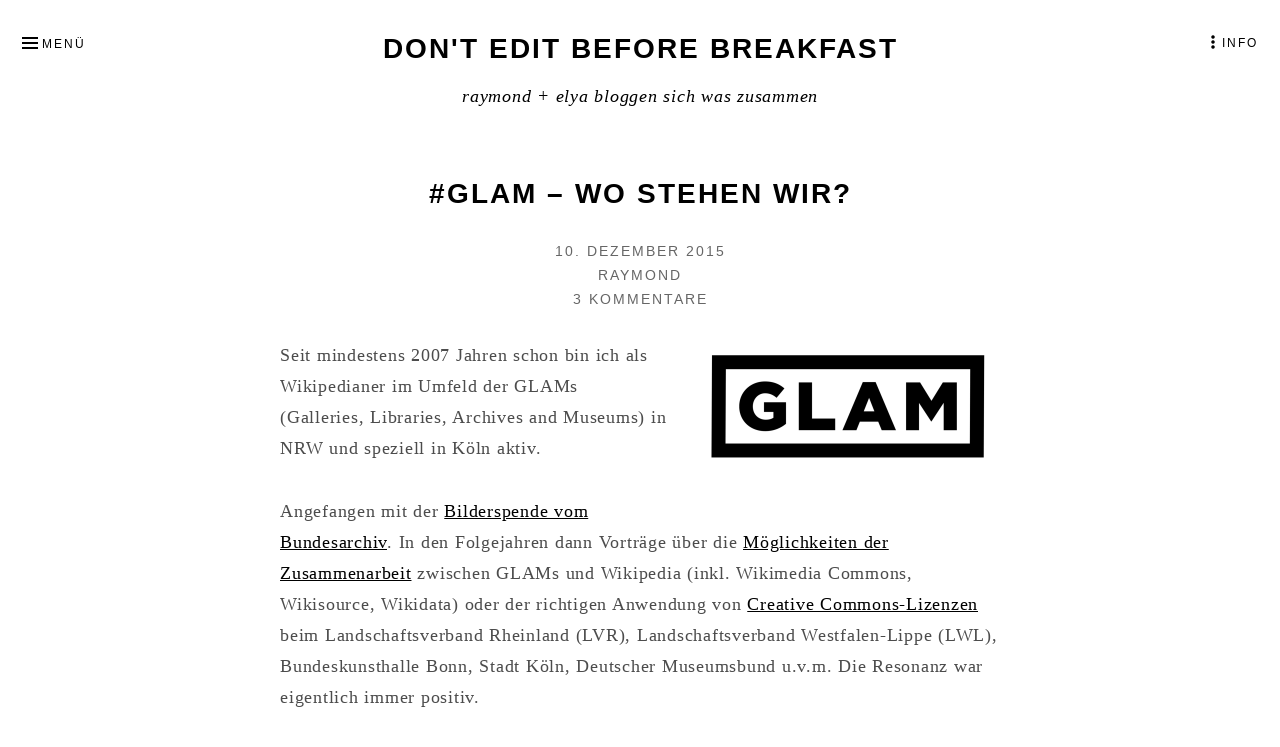

--- FILE ---
content_type: text/html; charset=UTF-8
request_url: https://erinnerungshort.de/blog/glam-wo-stehen-wir/
body_size: 45843
content:
<!DOCTYPE html>
<html lang="de" class="no-js">
<head itemscope="itemscope" itemtype="http://schema.org/WebSite">
<meta charset="UTF-8">
<meta name="viewport" content="width=device-width, initial-scale=1">
<link rel="profile" href="http://gmpg.org/xfn/11">
<link rel="pingback" href="https://erinnerungshort.de/blog/xmlrpc.php">

<script>(function(html){html.className = html.className.replace(/\bno-js\b/,'js')})(document.documentElement);</script>
<title>#GLAM &#8211; wo stehen wir? &#8211; don&#039;t edit before breakfast</title>
<meta name='robots' content='max-image-preview:large' />
	<style>img:is([sizes="auto" i], [sizes^="auto," i]) { contain-intrinsic-size: 3000px 1500px }</style>
	<link rel="alternate" type="application/rss+xml" title="don&#039;t edit before breakfast &raquo; Feed" href="https://erinnerungshort.de/blog/feed/" />
<link rel="alternate" type="application/rss+xml" title="don&#039;t edit before breakfast &raquo; Kommentar-Feed" href="https://erinnerungshort.de/blog/comments/feed/" />
<link rel="alternate" type="application/rss+xml" title="don&#039;t edit before breakfast &raquo; #GLAM &#8211; wo stehen wir?-Kommentar-Feed" href="https://erinnerungshort.de/blog/glam-wo-stehen-wir/feed/" />
<script type="text/javascript">
/* <![CDATA[ */
window._wpemojiSettings = {"baseUrl":"https:\/\/s.w.org\/images\/core\/emoji\/15.0.3\/72x72\/","ext":".png","svgUrl":"https:\/\/s.w.org\/images\/core\/emoji\/15.0.3\/svg\/","svgExt":".svg","source":{"concatemoji":"https:\/\/erinnerungshort.de\/blog\/wp-includes\/js\/wp-emoji-release.min.js?ver=ad941fff788fb253fd5f8a55499e1761"}};
/*! This file is auto-generated */
!function(i,n){var o,s,e;function c(e){try{var t={supportTests:e,timestamp:(new Date).valueOf()};sessionStorage.setItem(o,JSON.stringify(t))}catch(e){}}function p(e,t,n){e.clearRect(0,0,e.canvas.width,e.canvas.height),e.fillText(t,0,0);var t=new Uint32Array(e.getImageData(0,0,e.canvas.width,e.canvas.height).data),r=(e.clearRect(0,0,e.canvas.width,e.canvas.height),e.fillText(n,0,0),new Uint32Array(e.getImageData(0,0,e.canvas.width,e.canvas.height).data));return t.every(function(e,t){return e===r[t]})}function u(e,t,n){switch(t){case"flag":return n(e,"\ud83c\udff3\ufe0f\u200d\u26a7\ufe0f","\ud83c\udff3\ufe0f\u200b\u26a7\ufe0f")?!1:!n(e,"\ud83c\uddfa\ud83c\uddf3","\ud83c\uddfa\u200b\ud83c\uddf3")&&!n(e,"\ud83c\udff4\udb40\udc67\udb40\udc62\udb40\udc65\udb40\udc6e\udb40\udc67\udb40\udc7f","\ud83c\udff4\u200b\udb40\udc67\u200b\udb40\udc62\u200b\udb40\udc65\u200b\udb40\udc6e\u200b\udb40\udc67\u200b\udb40\udc7f");case"emoji":return!n(e,"\ud83d\udc26\u200d\u2b1b","\ud83d\udc26\u200b\u2b1b")}return!1}function f(e,t,n){var r="undefined"!=typeof WorkerGlobalScope&&self instanceof WorkerGlobalScope?new OffscreenCanvas(300,150):i.createElement("canvas"),a=r.getContext("2d",{willReadFrequently:!0}),o=(a.textBaseline="top",a.font="600 32px Arial",{});return e.forEach(function(e){o[e]=t(a,e,n)}),o}function t(e){var t=i.createElement("script");t.src=e,t.defer=!0,i.head.appendChild(t)}"undefined"!=typeof Promise&&(o="wpEmojiSettingsSupports",s=["flag","emoji"],n.supports={everything:!0,everythingExceptFlag:!0},e=new Promise(function(e){i.addEventListener("DOMContentLoaded",e,{once:!0})}),new Promise(function(t){var n=function(){try{var e=JSON.parse(sessionStorage.getItem(o));if("object"==typeof e&&"number"==typeof e.timestamp&&(new Date).valueOf()<e.timestamp+604800&&"object"==typeof e.supportTests)return e.supportTests}catch(e){}return null}();if(!n){if("undefined"!=typeof Worker&&"undefined"!=typeof OffscreenCanvas&&"undefined"!=typeof URL&&URL.createObjectURL&&"undefined"!=typeof Blob)try{var e="postMessage("+f.toString()+"("+[JSON.stringify(s),u.toString(),p.toString()].join(",")+"));",r=new Blob([e],{type:"text/javascript"}),a=new Worker(URL.createObjectURL(r),{name:"wpTestEmojiSupports"});return void(a.onmessage=function(e){c(n=e.data),a.terminate(),t(n)})}catch(e){}c(n=f(s,u,p))}t(n)}).then(function(e){for(var t in e)n.supports[t]=e[t],n.supports.everything=n.supports.everything&&n.supports[t],"flag"!==t&&(n.supports.everythingExceptFlag=n.supports.everythingExceptFlag&&n.supports[t]);n.supports.everythingExceptFlag=n.supports.everythingExceptFlag&&!n.supports.flag,n.DOMReady=!1,n.readyCallback=function(){n.DOMReady=!0}}).then(function(){return e}).then(function(){var e;n.supports.everything||(n.readyCallback(),(e=n.source||{}).concatemoji?t(e.concatemoji):e.wpemoji&&e.twemoji&&(t(e.twemoji),t(e.wpemoji)))}))}((window,document),window._wpemojiSettings);
/* ]]> */
</script>
<style id='wp-emoji-styles-inline-css' type='text/css'>

	img.wp-smiley, img.emoji {
		display: inline !important;
		border: none !important;
		box-shadow: none !important;
		height: 1em !important;
		width: 1em !important;
		margin: 0 0.07em !important;
		vertical-align: -0.1em !important;
		background: none !important;
		padding: 0 !important;
	}
</style>
<link rel='stylesheet' id='wp-block-library-css' href='https://erinnerungshort.de/blog/wp-includes/css/dist/block-library/style.min.css?ver=ad941fff788fb253fd5f8a55499e1761' type='text/css' media='all' />
<style id='classic-theme-styles-inline-css' type='text/css'>
/*! This file is auto-generated */
.wp-block-button__link{color:#fff;background-color:#32373c;border-radius:9999px;box-shadow:none;text-decoration:none;padding:calc(.667em + 2px) calc(1.333em + 2px);font-size:1.125em}.wp-block-file__button{background:#32373c;color:#fff;text-decoration:none}
</style>
<style id='global-styles-inline-css' type='text/css'>
:root{--wp--preset--aspect-ratio--square: 1;--wp--preset--aspect-ratio--4-3: 4/3;--wp--preset--aspect-ratio--3-4: 3/4;--wp--preset--aspect-ratio--3-2: 3/2;--wp--preset--aspect-ratio--2-3: 2/3;--wp--preset--aspect-ratio--16-9: 16/9;--wp--preset--aspect-ratio--9-16: 9/16;--wp--preset--color--black: #000000;--wp--preset--color--cyan-bluish-gray: #abb8c3;--wp--preset--color--white: #ffffff;--wp--preset--color--pale-pink: #f78da7;--wp--preset--color--vivid-red: #cf2e2e;--wp--preset--color--luminous-vivid-orange: #ff6900;--wp--preset--color--luminous-vivid-amber: #fcb900;--wp--preset--color--light-green-cyan: #7bdcb5;--wp--preset--color--vivid-green-cyan: #00d084;--wp--preset--color--pale-cyan-blue: #8ed1fc;--wp--preset--color--vivid-cyan-blue: #0693e3;--wp--preset--color--vivid-purple: #9b51e0;--wp--preset--gradient--vivid-cyan-blue-to-vivid-purple: linear-gradient(135deg,rgba(6,147,227,1) 0%,rgb(155,81,224) 100%);--wp--preset--gradient--light-green-cyan-to-vivid-green-cyan: linear-gradient(135deg,rgb(122,220,180) 0%,rgb(0,208,130) 100%);--wp--preset--gradient--luminous-vivid-amber-to-luminous-vivid-orange: linear-gradient(135deg,rgba(252,185,0,1) 0%,rgba(255,105,0,1) 100%);--wp--preset--gradient--luminous-vivid-orange-to-vivid-red: linear-gradient(135deg,rgba(255,105,0,1) 0%,rgb(207,46,46) 100%);--wp--preset--gradient--very-light-gray-to-cyan-bluish-gray: linear-gradient(135deg,rgb(238,238,238) 0%,rgb(169,184,195) 100%);--wp--preset--gradient--cool-to-warm-spectrum: linear-gradient(135deg,rgb(74,234,220) 0%,rgb(151,120,209) 20%,rgb(207,42,186) 40%,rgb(238,44,130) 60%,rgb(251,105,98) 80%,rgb(254,248,76) 100%);--wp--preset--gradient--blush-light-purple: linear-gradient(135deg,rgb(255,206,236) 0%,rgb(152,150,240) 100%);--wp--preset--gradient--blush-bordeaux: linear-gradient(135deg,rgb(254,205,165) 0%,rgb(254,45,45) 50%,rgb(107,0,62) 100%);--wp--preset--gradient--luminous-dusk: linear-gradient(135deg,rgb(255,203,112) 0%,rgb(199,81,192) 50%,rgb(65,88,208) 100%);--wp--preset--gradient--pale-ocean: linear-gradient(135deg,rgb(255,245,203) 0%,rgb(182,227,212) 50%,rgb(51,167,181) 100%);--wp--preset--gradient--electric-grass: linear-gradient(135deg,rgb(202,248,128) 0%,rgb(113,206,126) 100%);--wp--preset--gradient--midnight: linear-gradient(135deg,rgb(2,3,129) 0%,rgb(40,116,252) 100%);--wp--preset--font-size--small: 13px;--wp--preset--font-size--medium: 20px;--wp--preset--font-size--large: 36px;--wp--preset--font-size--x-large: 42px;--wp--preset--spacing--20: 0.44rem;--wp--preset--spacing--30: 0.67rem;--wp--preset--spacing--40: 1rem;--wp--preset--spacing--50: 1.5rem;--wp--preset--spacing--60: 2.25rem;--wp--preset--spacing--70: 3.38rem;--wp--preset--spacing--80: 5.06rem;--wp--preset--shadow--natural: 6px 6px 9px rgba(0, 0, 0, 0.2);--wp--preset--shadow--deep: 12px 12px 50px rgba(0, 0, 0, 0.4);--wp--preset--shadow--sharp: 6px 6px 0px rgba(0, 0, 0, 0.2);--wp--preset--shadow--outlined: 6px 6px 0px -3px rgba(255, 255, 255, 1), 6px 6px rgba(0, 0, 0, 1);--wp--preset--shadow--crisp: 6px 6px 0px rgba(0, 0, 0, 1);}:where(.is-layout-flex){gap: 0.5em;}:where(.is-layout-grid){gap: 0.5em;}body .is-layout-flex{display: flex;}.is-layout-flex{flex-wrap: wrap;align-items: center;}.is-layout-flex > :is(*, div){margin: 0;}body .is-layout-grid{display: grid;}.is-layout-grid > :is(*, div){margin: 0;}:where(.wp-block-columns.is-layout-flex){gap: 2em;}:where(.wp-block-columns.is-layout-grid){gap: 2em;}:where(.wp-block-post-template.is-layout-flex){gap: 1.25em;}:where(.wp-block-post-template.is-layout-grid){gap: 1.25em;}.has-black-color{color: var(--wp--preset--color--black) !important;}.has-cyan-bluish-gray-color{color: var(--wp--preset--color--cyan-bluish-gray) !important;}.has-white-color{color: var(--wp--preset--color--white) !important;}.has-pale-pink-color{color: var(--wp--preset--color--pale-pink) !important;}.has-vivid-red-color{color: var(--wp--preset--color--vivid-red) !important;}.has-luminous-vivid-orange-color{color: var(--wp--preset--color--luminous-vivid-orange) !important;}.has-luminous-vivid-amber-color{color: var(--wp--preset--color--luminous-vivid-amber) !important;}.has-light-green-cyan-color{color: var(--wp--preset--color--light-green-cyan) !important;}.has-vivid-green-cyan-color{color: var(--wp--preset--color--vivid-green-cyan) !important;}.has-pale-cyan-blue-color{color: var(--wp--preset--color--pale-cyan-blue) !important;}.has-vivid-cyan-blue-color{color: var(--wp--preset--color--vivid-cyan-blue) !important;}.has-vivid-purple-color{color: var(--wp--preset--color--vivid-purple) !important;}.has-black-background-color{background-color: var(--wp--preset--color--black) !important;}.has-cyan-bluish-gray-background-color{background-color: var(--wp--preset--color--cyan-bluish-gray) !important;}.has-white-background-color{background-color: var(--wp--preset--color--white) !important;}.has-pale-pink-background-color{background-color: var(--wp--preset--color--pale-pink) !important;}.has-vivid-red-background-color{background-color: var(--wp--preset--color--vivid-red) !important;}.has-luminous-vivid-orange-background-color{background-color: var(--wp--preset--color--luminous-vivid-orange) !important;}.has-luminous-vivid-amber-background-color{background-color: var(--wp--preset--color--luminous-vivid-amber) !important;}.has-light-green-cyan-background-color{background-color: var(--wp--preset--color--light-green-cyan) !important;}.has-vivid-green-cyan-background-color{background-color: var(--wp--preset--color--vivid-green-cyan) !important;}.has-pale-cyan-blue-background-color{background-color: var(--wp--preset--color--pale-cyan-blue) !important;}.has-vivid-cyan-blue-background-color{background-color: var(--wp--preset--color--vivid-cyan-blue) !important;}.has-vivid-purple-background-color{background-color: var(--wp--preset--color--vivid-purple) !important;}.has-black-border-color{border-color: var(--wp--preset--color--black) !important;}.has-cyan-bluish-gray-border-color{border-color: var(--wp--preset--color--cyan-bluish-gray) !important;}.has-white-border-color{border-color: var(--wp--preset--color--white) !important;}.has-pale-pink-border-color{border-color: var(--wp--preset--color--pale-pink) !important;}.has-vivid-red-border-color{border-color: var(--wp--preset--color--vivid-red) !important;}.has-luminous-vivid-orange-border-color{border-color: var(--wp--preset--color--luminous-vivid-orange) !important;}.has-luminous-vivid-amber-border-color{border-color: var(--wp--preset--color--luminous-vivid-amber) !important;}.has-light-green-cyan-border-color{border-color: var(--wp--preset--color--light-green-cyan) !important;}.has-vivid-green-cyan-border-color{border-color: var(--wp--preset--color--vivid-green-cyan) !important;}.has-pale-cyan-blue-border-color{border-color: var(--wp--preset--color--pale-cyan-blue) !important;}.has-vivid-cyan-blue-border-color{border-color: var(--wp--preset--color--vivid-cyan-blue) !important;}.has-vivid-purple-border-color{border-color: var(--wp--preset--color--vivid-purple) !important;}.has-vivid-cyan-blue-to-vivid-purple-gradient-background{background: var(--wp--preset--gradient--vivid-cyan-blue-to-vivid-purple) !important;}.has-light-green-cyan-to-vivid-green-cyan-gradient-background{background: var(--wp--preset--gradient--light-green-cyan-to-vivid-green-cyan) !important;}.has-luminous-vivid-amber-to-luminous-vivid-orange-gradient-background{background: var(--wp--preset--gradient--luminous-vivid-amber-to-luminous-vivid-orange) !important;}.has-luminous-vivid-orange-to-vivid-red-gradient-background{background: var(--wp--preset--gradient--luminous-vivid-orange-to-vivid-red) !important;}.has-very-light-gray-to-cyan-bluish-gray-gradient-background{background: var(--wp--preset--gradient--very-light-gray-to-cyan-bluish-gray) !important;}.has-cool-to-warm-spectrum-gradient-background{background: var(--wp--preset--gradient--cool-to-warm-spectrum) !important;}.has-blush-light-purple-gradient-background{background: var(--wp--preset--gradient--blush-light-purple) !important;}.has-blush-bordeaux-gradient-background{background: var(--wp--preset--gradient--blush-bordeaux) !important;}.has-luminous-dusk-gradient-background{background: var(--wp--preset--gradient--luminous-dusk) !important;}.has-pale-ocean-gradient-background{background: var(--wp--preset--gradient--pale-ocean) !important;}.has-electric-grass-gradient-background{background: var(--wp--preset--gradient--electric-grass) !important;}.has-midnight-gradient-background{background: var(--wp--preset--gradient--midnight) !important;}.has-small-font-size{font-size: var(--wp--preset--font-size--small) !important;}.has-medium-font-size{font-size: var(--wp--preset--font-size--medium) !important;}.has-large-font-size{font-size: var(--wp--preset--font-size--large) !important;}.has-x-large-font-size{font-size: var(--wp--preset--font-size--x-large) !important;}
:where(.wp-block-post-template.is-layout-flex){gap: 1.25em;}:where(.wp-block-post-template.is-layout-grid){gap: 1.25em;}
:where(.wp-block-columns.is-layout-flex){gap: 2em;}:where(.wp-block-columns.is-layout-grid){gap: 2em;}
:root :where(.wp-block-pullquote){font-size: 1.5em;line-height: 1.6;}
</style>
<link rel='stylesheet' id='parent-style-css' href='https://erinnerungshort.de/blog/wp-content/themes/munsa-lite/style.css?ver=ad941fff788fb253fd5f8a55499e1761' type='text/css' media='all' />
<link rel='stylesheet' id='genericons-css' href='https://erinnerungshort.de/blog/wp-content/themes/munsa-lite/fonts/genericons/genericons.css?ver=3.4' type='text/css' media='all' />
<link rel='stylesheet' id='munsa-lite-parent-style-css' href='https://erinnerungshort.de/blog/wp-content/themes/munsa-lite/style.min.css' type='text/css' media='all' />
<link rel='stylesheet' id='munsa-lite-style-css' href='https://erinnerungshort.de/blog/wp-content/themes/erinnerungshort/style.css?ver=ad941fff788fb253fd5f8a55499e1761' type='text/css' media='all' />
<link rel='stylesheet' id='wpgdprc-front-css-css' href='https://erinnerungshort.de/blog/wp-content/plugins/wp-gdpr-compliance/Assets/css/front.css?ver=1706532407' type='text/css' media='all' />
<style id='wpgdprc-front-css-inline-css' type='text/css'>
:root{--wp-gdpr--bar--background-color: #000000;--wp-gdpr--bar--color: #ffffff;--wp-gdpr--button--background-color: #000000;--wp-gdpr--button--background-color--darken: #000000;--wp-gdpr--button--color: #ffffff;}
</style>
<script type="text/javascript" src="https://erinnerungshort.de/blog/wp-includes/js/jquery/jquery.min.js?ver=3.7.1" id="jquery-core-js"></script>
<script type="text/javascript" src="https://erinnerungshort.de/blog/wp-includes/js/jquery/jquery-migrate.min.js?ver=3.4.1" id="jquery-migrate-js"></script>
<script type="text/javascript" id="wpgdprc-front-js-js-extra">
/* <![CDATA[ */
var wpgdprcFront = {"ajaxUrl":"https:\/\/erinnerungshort.de\/blog\/wp-admin\/admin-ajax.php","ajaxNonce":"162d0b7abd","ajaxArg":"security","pluginPrefix":"wpgdprc","blogId":"1","isMultiSite":"","locale":"de_DE","showSignUpModal":"","showFormModal":"","cookieName":"wpgdprc-consent","consentVersion":"","path":"\/","prefix":"wpgdprc"};
/* ]]> */
</script>
<script type="text/javascript" src="https://erinnerungshort.de/blog/wp-content/plugins/wp-gdpr-compliance/Assets/js/front.min.js?ver=1706532407" id="wpgdprc-front-js-js"></script>
<link rel="https://api.w.org/" href="https://erinnerungshort.de/blog/wp-json/" /><link rel="alternate" title="JSON" type="application/json" href="https://erinnerungshort.de/blog/wp-json/wp/v2/posts/963" /><link rel="EditURI" type="application/rsd+xml" title="RSD" href="https://erinnerungshort.de/blog/xmlrpc.php?rsd" />

<link rel="canonical" href="https://erinnerungshort.de/blog/glam-wo-stehen-wir/" />
<link rel='shortlink' href='https://erinnerungshort.de/blog/?p=963' />
<link rel="alternate" title="oEmbed (JSON)" type="application/json+oembed" href="https://erinnerungshort.de/blog/wp-json/oembed/1.0/embed?url=https%3A%2F%2Ferinnerungshort.de%2Fblog%2Fglam-wo-stehen-wir%2F" />
<link rel="alternate" title="oEmbed (XML)" type="text/xml+oembed" href="https://erinnerungshort.de/blog/wp-json/oembed/1.0/embed?url=https%3A%2F%2Ferinnerungshort.de%2Fblog%2Fglam-wo-stehen-wir%2F&#038;format=xml" />
<script type="text/javascript">
(function(url){
	if(/(?:Chrome\/26\.0\.1410\.63 Safari\/537\.31|WordfenceTestMonBot)/.test(navigator.userAgent)){ return; }
	var addEvent = function(evt, handler) {
		if (window.addEventListener) {
			document.addEventListener(evt, handler, false);
		} else if (window.attachEvent) {
			document.attachEvent('on' + evt, handler);
		}
	};
	var removeEvent = function(evt, handler) {
		if (window.removeEventListener) {
			document.removeEventListener(evt, handler, false);
		} else if (window.detachEvent) {
			document.detachEvent('on' + evt, handler);
		}
	};
	var evts = 'contextmenu dblclick drag dragend dragenter dragleave dragover dragstart drop keydown keypress keyup mousedown mousemove mouseout mouseover mouseup mousewheel scroll'.split(' ');
	var logHuman = function() {
		if (window.wfLogHumanRan) { return; }
		window.wfLogHumanRan = true;
		var wfscr = document.createElement('script');
		wfscr.type = 'text/javascript';
		wfscr.async = true;
		wfscr.src = url + '&r=' + Math.random();
		(document.getElementsByTagName('head')[0]||document.getElementsByTagName('body')[0]).appendChild(wfscr);
		for (var i = 0; i < evts.length; i++) {
			removeEvent(evts[i], logHuman);
		}
	};
	for (var i = 0; i < evts.length; i++) {
		addEvent(evts[i], logHuman);
	}
})('//erinnerungshort.de/blog/?wordfence_lh=1&hid=61C3AB32A06C56CC2CE61A8D8AD91715');
</script>
<style type="text/css" id="custom-header-css">.site-title, .site-title a, .site-description, .site-description a { color: #000000 }</style>
</head>

<body class="post-template-default single single-post postid-963 single-format-standard group-blog primary-menu-sidebar-active" itemscope="itemscope" itemtype="http://schema.org/Blog">

<div id="site-wrapper" class="site-wrapper">
	<div id="page" class="site">
	
	<!-- Preloader -->
	<div id="preloader" class="preloader">
		<div id="status" class="status">
			<span class="screen-reader-text">Website wird geladen</span>
			<div class="sk-three-bounce">
				<div class="sk-child sk-bounce1"></div>
				<div class="sk-child sk-bounce2"></div>
				<div class="sk-child sk-bounce3"></div>
			</div>
		</div>
	</div>
		
		<a class="skip-link screen-reader-text" href="#content">Zum Inhalt springen</a>
		
		
				
		<header id="masthead" class="site-header" role="banner" itemscope="itemscope" itemtype="http://schema.org/WPHeader">
		
			<div class="site-branding">
			
							
							
									<p class="site-title" itemprop="headline"><a href="https://erinnerungshort.de/blog/" rel="home">don&#039;t edit before breakfast</a></p>
								
				<p class="site-description" itemprop="description">raymond + elya bloggen sich was zusammen</p>
			
							
			</div><!-- .site-branding -->
			
		</header><!-- #masthead -->

			

	<button id="menu-button" class="main-navigation-toggle menu-sidebar-toggle" aria-controls="menu-primary">Menü</button>

	<nav id="menu-primary" class="menu main-navigation menu-primary animated" role="navigation" aria-label="Primäres Menü" itemscope="itemscope" itemtype="http://schema.org/SiteNavigationElement">
		
		<button id="menu-close" class="main-navigation-toggle main-navigation-close menu-sidebar-close menu-sidebar-toggle" aria-controls="menu-primary">Schließen</button>

			<div class="wrap animated">
			
				<div class="primary-menu-container"><ul id="primary-menu" class="menu"><li id="menu-item-977" class="menu-item menu-item-type-post_type menu-item-object-page menu-item-977"><a href="https://erinnerungshort.de/blog/impressum/">Impressum</a></li>
<li id="menu-item-975" class="menu-item menu-item-type-post_type menu-item-object-page menu-item-975"><a href="https://erinnerungshort.de/blog/datenschutz/">Datenschutz</a></li>
</ul></div>		
			</div><!-- .wrap -->

	</nav><!-- #menu-primary -->

		
		

	<button id="sidebar-button" class="sidebar-primary-toggle menu-sidebar-toggle" aria-controls="sidebar-primary">Info</button>

	<aside id="sidebar-primary" class="sidebar-primary sidebar animated" role="complementary" itemscope="itemscope" itemtype="http://schema.org/WPSideBar">
		<h2 class="screen-reader-text" id="sidebar-primary-header">Primäre Seitenleiste</h2>
		
		<button id="sidebar-close" class="sidebar-primary-toggle sidebar-primary-close menu-sidebar-close menu-sidebar-toggle" aria-controls="sidebar-primary">Schließen</button>
		
		<div class="wrap animated">
		
			<section id="search-2" class="widget widget_search">
<form role="search" method="get" class="search-form" action="https://erinnerungshort.de/blog/">
	<label>
		<span class="screen-reader-text">Suche nach:</span>
		<input type="search" class="search-field" placeholder="Suche&#160;&hellip;" value="" name="s" title="Suche nach:" />
	</label>
	<button type="submit" class="search-submit"><span class="screen-reader-text">Suchen</span></button>
</form>
</section>
		<section id="recent-posts-2" class="widget widget_recent_entries">
		<h3 class="widget-title">Neueste Beiträge</h3>
		<ul>
											<li>
					<a href="https://erinnerungshort.de/blog/unsere-archivstory-2008-2025/">Unsere Archivstory 2008–2025</a>
									</li>
											<li>
					<a href="https://erinnerungshort.de/blog/die-letzten-raetsel-des-kapwikidata/">Die letzten Rätsel des KAP@Wikidata</a>
									</li>
											<li>
					<a href="https://erinnerungshort.de/blog/glam-wo-stehen-wir/" aria-current="page">#GLAM &#8211; wo stehen wir?</a>
									</li>
											<li>
					<a href="https://erinnerungshort.de/blog/1-2-3-museen-wikipedia/">1-2-3: Museen &#038; Wikipedia</a>
									</li>
											<li>
					<a href="https://erinnerungshort.de/blog/avanti-dilettanti/">Avanti Dilettanti!</a>
									</li>
					</ul>

		</section><section id="archives-2" class="widget widget_archive"><h3 class="widget-title">Archiv</h3>
			<ul>
					<li><a href='https://erinnerungshort.de/blog/2025/07/'>Juli 2025</a></li>
	<li><a href='https://erinnerungshort.de/blog/2021/03/'>März 2021</a></li>
	<li><a href='https://erinnerungshort.de/blog/2015/12/'>Dezember 2015</a></li>
	<li><a href='https://erinnerungshort.de/blog/2015/03/'>März 2015</a></li>
	<li><a href='https://erinnerungshort.de/blog/2015/02/'>Februar 2015</a></li>
	<li><a href='https://erinnerungshort.de/blog/2014/07/'>Juli 2014</a></li>
	<li><a href='https://erinnerungshort.de/blog/2014/06/'>Juni 2014</a></li>
	<li><a href='https://erinnerungshort.de/blog/2014/05/'>Mai 2014</a></li>
	<li><a href='https://erinnerungshort.de/blog/2014/02/'>Februar 2014</a></li>
	<li><a href='https://erinnerungshort.de/blog/2013/10/'>Oktober 2013</a></li>
	<li><a href='https://erinnerungshort.de/blog/2013/09/'>September 2013</a></li>
	<li><a href='https://erinnerungshort.de/blog/2013/08/'>August 2013</a></li>
	<li><a href='https://erinnerungshort.de/blog/2011/07/'>Juli 2011</a></li>
	<li><a href='https://erinnerungshort.de/blog/2011/02/'>Februar 2011</a></li>
	<li><a href='https://erinnerungshort.de/blog/2011/01/'>Januar 2011</a></li>
	<li><a href='https://erinnerungshort.de/blog/2010/10/'>Oktober 2010</a></li>
	<li><a href='https://erinnerungshort.de/blog/2010/09/'>September 2010</a></li>
	<li><a href='https://erinnerungshort.de/blog/2010/07/'>Juli 2010</a></li>
	<li><a href='https://erinnerungshort.de/blog/2010/06/'>Juni 2010</a></li>
	<li><a href='https://erinnerungshort.de/blog/2010/02/'>Februar 2010</a></li>
	<li><a href='https://erinnerungshort.de/blog/2009/10/'>Oktober 2009</a></li>
	<li><a href='https://erinnerungshort.de/blog/2009/08/'>August 2009</a></li>
	<li><a href='https://erinnerungshort.de/blog/2009/05/'>Mai 2009</a></li>
	<li><a href='https://erinnerungshort.de/blog/2009/04/'>April 2009</a></li>
	<li><a href='https://erinnerungshort.de/blog/2009/03/'>März 2009</a></li>
	<li><a href='https://erinnerungshort.de/blog/2009/02/'>Februar 2009</a></li>
	<li><a href='https://erinnerungshort.de/blog/2009/01/'>Januar 2009</a></li>
	<li><a href='https://erinnerungshort.de/blog/2008/12/'>Dezember 2008</a></li>
	<li><a href='https://erinnerungshort.de/blog/2008/11/'>November 2008</a></li>
	<li><a href='https://erinnerungshort.de/blog/2008/10/'>Oktober 2008</a></li>
	<li><a href='https://erinnerungshort.de/blog/2008/09/'>September 2008</a></li>
	<li><a href='https://erinnerungshort.de/blog/2008/08/'>August 2008</a></li>
	<li><a href='https://erinnerungshort.de/blog/2008/07/'>Juli 2008</a></li>
			</ul>

			</section><section id="categories-2" class="widget widget_categories"><h3 class="widget-title">Kategorien</h3>
			<ul>
					<li class="cat-item cat-item-1"><a href="https://erinnerungshort.de/blog/category/allgemein/">Allgemein</a>
</li>
	<li class="cat-item cat-item-65"><a href="https://erinnerungshort.de/blog/category/creative-commons/">Creative Commons</a>
</li>
	<li class="cat-item cat-item-58"><a href="https://erinnerungshort.de/blog/category/glam/">GLAM</a>
</li>
	<li class="cat-item cat-item-57"><a href="https://erinnerungshort.de/blog/category/koeln/">Köln</a>
</li>
	<li class="cat-item cat-item-66"><a href="https://erinnerungshort.de/blog/category/lokal-k/">Lokal K</a>
</li>
	<li class="cat-item cat-item-60"><a href="https://erinnerungshort.de/blog/category/mediawiki-2/">Mediawiki</a>
</li>
	<li class="cat-item cat-item-64"><a href="https://erinnerungshort.de/blog/category/oer/">OER</a>
</li>
	<li class="cat-item cat-item-53"><a href="https://erinnerungshort.de/blog/category/openstreetmap/">OpenStreetMap</a>
</li>
	<li class="cat-item cat-item-52"><a href="https://erinnerungshort.de/blog/category/posterous/">Posterous-Import</a>
</li>
	<li class="cat-item cat-item-61"><a href="https://erinnerungshort.de/blog/category/video/">Video</a>
</li>
	<li class="cat-item cat-item-54"><a href="https://erinnerungshort.de/blog/category/wikimania-2008/">Wikimania 2008</a>
</li>
	<li class="cat-item cat-item-56"><a href="https://erinnerungshort.de/blog/category/wikimania-2010/">Wikimania 2010</a>
</li>
	<li class="cat-item cat-item-62"><a href="https://erinnerungshort.de/blog/category/wikimedia-commons/">Wikimedia Commons</a>
</li>
	<li class="cat-item cat-item-59"><a href="https://erinnerungshort.de/blog/category/wikipedia-2/">Wikipedia</a>
</li>
			</ul>

			</section>	
		</div><!-- .wrap -->

	</aside><!-- #sidebar-primary .sidebar -->

		
				
		<div id="content" class="site-content">
		
			<div id="primary" class="content-area">
				<main id="main" class="site-main" role="main" >

	
		
<article id="post-963" class="post-963 post type-post status-publish format-standard category-allgemein category-glam entry" itemscope="itemscope" itemtype="http://schema.org/BlogPosting" itemprop="blogPost">

		
			
		<header class="entry-header">
			<h1 class="entry-title" itemprop="headline">#GLAM &#8211; wo stehen wir?</h1>			
	<div class="entry-meta">
		<span class="entry-date"><span class="screen-reader-text">Veröffentlicht am </span><a href="https://erinnerungshort.de/blog/glam-wo-stehen-wir/" rel="bookmark"><time class="entry-date" datetime="2015-12-10T22:49:21+02:00" itemprop="datePublished">10. Dezember 2015</time></a></span><span class="byline"><span class="entry-author" itemprop="author" itemscope="itemscope" itemtype="http://schema.org/Person"><span class="screen-reader-text">Autor </span><a class="entry-author-link" href="https://erinnerungshort.de/blog/author/ray/" rel="author" itemprop="url"><span itemprop="name">Raymond</span></a></span></span>					<span class="comments-link"><a href="https://erinnerungshort.de/blog/glam-wo-stehen-wir/#comments" class="comments-link" itemprop="discussionURL">3 Kommentare<span class="screen-reader-text"> zu #GLAM &#8211; wo stehen wir?</span></a></span>
			</div><!-- .entry-meta -->
		</header><!-- .entry-header -->
		
		<div class="entry-content" itemprop="articleBody">
			
			<p><img decoding="async" class="alignright wp-image-1046 size-medium" src="http://erinnerungshort.de/blog/wp-content/uploads/2015/12/GLAM_logo-e1524206396231-300x132.png" alt="" width="300" height="132" srcset="https://erinnerungshort.de/blog/wp-content/uploads/2015/12/GLAM_logo-e1524206396231-300x132.png 300w, https://erinnerungshort.de/blog/wp-content/uploads/2015/12/GLAM_logo-e1524206396231-768x338.png 768w, https://erinnerungshort.de/blog/wp-content/uploads/2015/12/GLAM_logo-e1524206396231-1024x451.png 1024w, https://erinnerungshort.de/blog/wp-content/uploads/2015/12/GLAM_logo-e1524206396231-920x405.png 920w, https://erinnerungshort.de/blog/wp-content/uploads/2015/12/GLAM_logo-e1524206396231.png 1372w" sizes="(max-width: 300px) 100vw, 300px" />Seit mindestens 2007 Jahren schon bin ich als Wikipedianer im Umfeld der GLAMs (Galleries, Libraries, Archives and Museums) in NRW und speziell in Köln aktiv.</p>
<p>Angefangen mit der <a href="https://commons.wikimedia.org/wiki/Commons:Bundesarchiv">Bilderspende vom Bundesarchiv</a>. In den Folgejahren dann Vorträge über die <a href="https://commons.wikimedia.org/wiki/File:Museen_%26_Wikipedia_-_Gemeinsam_Kulturgut_digital_sichtbar_machen_-_Tagung_Deutscher_Museumsbund_2014.pdf">Möglichkeiten der Zusammenarbeit</a> zwischen GLAMs und Wikipedia (inkl. Wikimedia Commons, Wikisource, Wikidata) oder der richtigen Anwendung von <a href="https://commons.wikimedia.org/wiki/File:Cologne_Commons_-_Wikimedia_Commons_%26_Freie_Lizenzen.pdf">Creative Commons-Lizenzen</a> beim Landschaftsverband Rheinland (LVR), Landschaftsverband Westfalen-Lippe (LWL), Bundeskunsthalle Bonn, Stadt Köln, Deutscher Museumsbund u.v.m. Die Resonanz war eigentlich immer positiv.<span id="more-963"></span></p>
<p>Aber manchmal frag(t)e ich mich: Wozu das ganze? OK, man kennt mich, weiß meine ehrenamtliche Tätigkeit einzuordnen; ich durfte an Orten fotografieren, wo das Fotografieren (noch) verboten ist und im Ergebnis sind, so ich hoffe ich, nicht ganz schlechte Fotos für Wikimedia Commons zustande gekommen.</p>
<p>Doch so richtig greifbare Ergebnisse in meinem Umfeld sind leider auch heute noch rar.</p>
<p><strong>Aber Ende November 2015 ging mir ein Licht auf:</strong> Einige Wikipedianer waren in der Deutschen Nationalbibliothek (DNB) in Frankfurt zu einem Workshop zusammengekommen. Es ging darum, Bilder- und Datenfreigaben aus dem Coding da Vinci-Hackathon für die Wikimedia-Projekte aufzubereiten. So weit, so gut.</p>
<p><strong>Nun das Licht:</strong> Wir waren in die DNB eingeladen worden, weil seit <strong>vielen Jahren</strong> an <strong>vielen Orten</strong> von <strong>vielen Menschen</strong> Kontakte aufgebaut wurden und gepflegt werden (und es ist eine Premiere, dass in der DNB an einem Sonntag gearbeitet werden konnte &#8211; eine große Wertschätzung für die Wikipedia!).</p>
<p>Es ist das Ergebnis von <strong>kontinuierlicher</strong> Arbeit mit Konferenzen wie „<a href="http://www.zugang-gestalten.de/">Zugang gestalten! Mehr Verantwortung für das kulturelle Erbe</a>“ und Hackathons wie „<a href="http://codingdavinci.de/">Coding da Vinci</a>“ von Wikimedia Deutschland als veranstaltender Partner.</p>
<p>Durch die vielfältigen Kontakte von Barbara Fischer, Kuratorin für Kulturpartnerschaften von Wikimedia Deutschland, und ihrer Kollegin Lilli Iliev wären wir heute nicht da, wo wir stehen:</p>
<p style="text-align: center;"><strong>In offenen Türen!</strong></p>
<p><strong>Nun heißt es: Durchgehen</strong> und die möglich werdenden Kooperationen mit Leben füllen.</p>
<p>Liebe Kolleginnen und Kollegen in der Wikipedia (und Schwesterprojekte) und bei Wikimedia Deutschland:<strong> Nutzen wir die Chancen</strong> und arbeiten gemeinsam für einen besseren Zugang für Jedermann zu unserem kulturellen Erbe.</p>
<p><em>Schnitt. Eigentlich sollte hier Schluss sein, aber …</em></p>
<p>Der obige Text liegt nun schon einige Tage zum Reifen auf meiner Festplatte. Gestern wurde ich von Mathias Schindler, Mitarbeiter der EP-Abgeordneten Julia Reda, auf einen Antrag der CDU-Fraktion im Landtag von NRW vom 8.12.2015 aufmerksam gemacht:</p>
<blockquote><p><a href="https://www.landtag.nrw.de/portal/WWW/dokumentenarchiv/Dokument?Id=MMD16/10422">„Den Reichtum unserer Museen in Nordrhein-Westfalen durch Digitalisierung besser sichtbar machen”.</a></p></blockquote>
<p>So weit, so positiv. Das Besondere daran: Der Antrag nimmt ganz konkret Bezug auf die Wikipedia und die Möglichkeiten einer Zusammenarbeit:</p>
<blockquote><p><strong>… Auch für besonders markante Museen in Nordrhein-Westfalen wäre eine Kooperation mit Wikipedia sinnvoll und ein wichtiger Baustein für eine zeitgemäße „Digital-Outreach-Strategie.</strong></p></blockquote>
<p style="text-align: left;"><strong>Yeah!</strong></p>
<p>Ob und welchen Anteil ich mit meinen oben beschrieben Vorträgen an dem Antrag habe? Ich weiß es nicht. Vielleicht wirkte der stete Tropfen? Ich würde mich sehr freuen, wenn der Antrag der CDU auch von den anderen demokratischen Parteien angenommen wird und nicht im Parteien-Kleinkrieg (à la „Wenn die CDU dafür ist, müssen wir dagegen sein“; dieses Blockdenken kann ich nicht mehr ertragen, liebe Politiker!) zerrieben wird und es zu einer konkreten Zusammenarbeit mit den Wikimedia-Projekten käme.</p>
<p>Raimond.</p>
<p>PS: Hier und heute auch mein persönlicher Dank an Barbara und Lilli für die tolle Zusammenarbeit und die Netzwerkarbeit, die ehrenamtlich tätige Wikipedianer nur beschränkt hätten leisten können.</p>

						
		</div><!-- .entry-content -->
		
		<footer class="entry-footer">
			<div class="footer-wrap">
								<div class="entry-categories"><span class="terms-title categories-title">Kategorien</span><span class="entry-terms category" itemprop="articleSection">#<a href="https://erinnerungshort.de/blog/category/allgemein/" rel="tag">Allgemein</a> #<a href="https://erinnerungshort.de/blog/category/glam/" rel="tag">GLAM</a></span></div>							</div><!-- .footer-wrap -->
		</footer><!-- .entry-footer -->
		
		
</article><!-- #post-## -->
		
<div id="comments" class="comments-area">

			<h2 class="comments-title">
			3 Kommentare		</h2>

		<ol class="comment-list">
			
<li id="comment-908" class="comment even thread-even depth-1 parent" itemprop="comment" itemscope="itemscope" itemtype="http://schema.org/Comment">

	<article id="div-comment-908" class="comment-body">

		<div class="comment-content" itemprop="text">
			
						
			<div class="comment-content-wrapper">
			
				<p class="comment-meta">
					<cite class="comment-author" itemprop="author" itemscope="itemscope" itemtype="http://schema.org/Person">Cirdan</cite>
					<a class="comment-permalink" itemprop="url" href="https://erinnerungshort.de/blog/glam-wo-stehen-wir/#comment-908"><time class="comment-published" datetime="2015-12-11T00:53:10+02:00" itemprop="datePublished">11. Dezember 2015</time></a>
				</p><!-- .comment-meta -->
			
								
				<blockquote><p>Ob und welchen Anteil ich mit meinen oben beschrieben Vorträgen an dem Antrag habe?</p></blockquote>
<p>Ob? Einen großen!</p>
				
				<p class="reply comment-meta"><a rel="nofollow" class="comment-reply-link" href="https://erinnerungshort.de/blog/glam-wo-stehen-wir/?replytocom=908#respond" data-commentid="908" data-postid="963" data-belowelement="div-comment-908" data-respondelement="respond" data-replyto="Auf Cirdan antworten" aria-label="Auf Cirdan antworten">Antworten</a></p><!-- .reply -->				
						
			</div><!-- .comment-content-wrapper -->
			
		</div><!-- .comment-content -->
		
	</article><!-- .comment-body -->

<ol class="children">

<li id="comment-910" class="comment odd alt depth-2" itemprop="comment" itemscope="itemscope" itemtype="http://schema.org/Comment">

	<article id="div-comment-910" class="comment-body">

		<div class="comment-content" itemprop="text">
			
						
			<div class="comment-content-wrapper">
			
				<p class="comment-meta">
					<cite class="comment-author" itemprop="author" itemscope="itemscope" itemtype="http://schema.org/Person">@fischerdata</cite>
					<a class="comment-permalink" itemprop="url" href="https://erinnerungshort.de/blog/glam-wo-stehen-wir/#comment-910"><time class="comment-published" datetime="2015-12-11T12:20:10+02:00" itemprop="datePublished">11. Dezember 2015</time></a>
				</p><!-- .comment-meta -->
			
								
				<p>plus 1</p>
				
				<p class="reply comment-meta"><a rel="nofollow" class="comment-reply-link" href="https://erinnerungshort.de/blog/glam-wo-stehen-wir/?replytocom=910#respond" data-commentid="910" data-postid="963" data-belowelement="div-comment-910" data-respondelement="respond" data-replyto="Auf @fischerdata antworten" aria-label="Auf @fischerdata antworten">Antworten</a></p><!-- .reply -->				
						
			</div><!-- .comment-content-wrapper -->
			
		</div><!-- .comment-content -->
		
	</article><!-- .comment-body -->

</li><!-- #comment-## -->
</ol><!-- .children -->
</li><!-- #comment-## -->

<li id="comment-912" class="comment even thread-odd thread-alt depth-1" itemprop="comment" itemscope="itemscope" itemtype="http://schema.org/Comment">

	<article id="div-comment-912" class="comment-body">

		<div class="comment-content" itemprop="text">
			
						
			<div class="comment-content-wrapper">
			
				<p class="comment-meta">
					<cite class="comment-author" itemprop="author" itemscope="itemscope" itemtype="http://schema.org/Person">Marcus Cyron</cite>
					<a class="comment-permalink" itemprop="url" href="https://erinnerungshort.de/blog/glam-wo-stehen-wir/#comment-912"><time class="comment-published" datetime="2015-12-11T19:25:18+02:00" itemprop="datePublished">11. Dezember 2015</time></a>
				</p><!-- .comment-meta -->
			
								
				<p>Du bist ein Stein wie wir anderen auch in der steinigen Wüste des Wissens &#8211; aber immerhin in der Größe eines Findlings.</p>
				
				<p class="reply comment-meta"><a rel="nofollow" class="comment-reply-link" href="https://erinnerungshort.de/blog/glam-wo-stehen-wir/?replytocom=912#respond" data-commentid="912" data-postid="963" data-belowelement="div-comment-912" data-respondelement="respond" data-replyto="Auf Marcus Cyron antworten" aria-label="Auf Marcus Cyron antworten">Antworten</a></p><!-- .reply -->				
						
			</div><!-- .comment-content-wrapper -->
			
		</div><!-- .comment-content -->
		
	</article><!-- .comment-body -->

</li><!-- #comment-## -->
		</ol><!-- .comment-list -->

		
	
	
		<div id="respond" class="comment-respond">
		<h3 id="reply-title" class="comment-reply-title">Schreibe einen Kommentar <small><a rel="nofollow" id="cancel-comment-reply-link" href="/blog/glam-wo-stehen-wir/#respond" style="display:none;">Antwort abbrechen</a></small></h3><form action="https://erinnerungshort.de/blog/wp-comments-post.php" method="post" id="commentform" class="comment-form" novalidate><p class="comment-notes"><span id="email-notes">Deine E-Mail-Adresse wird nicht veröffentlicht.</span> <span class="required-field-message">Erforderliche Felder sind mit <span class="required">*</span> markiert</span></p><p class="comment-form-comment"><label for="comment">Kommentar <span class="required">*</span></label> <textarea autocomplete="new-password"  id="j9cfddf468"  name="j9cfddf468"   cols="45" rows="8" maxlength="65525" required></textarea><textarea id="comment" aria-label="hp-comment" aria-hidden="true" name="comment" autocomplete="new-password" style="padding:0 !important;clip:rect(1px, 1px, 1px, 1px) !important;position:absolute !important;white-space:nowrap !important;height:1px !important;width:1px !important;overflow:hidden !important;" tabindex="-1"></textarea><script data-noptimize>document.getElementById("comment").setAttribute( "id", "ac711970796d95dcbb8de7143c84371a" );document.getElementById("j9cfddf468").setAttribute( "id", "comment" );</script></p><p class="comment-form-author"><label for="author">Name <span class="required">*</span></label> <input id="author" name="author" type="text" value="" size="30" maxlength="245" autocomplete="name" required /></p>
<p class="comment-form-email"><label for="email">E-Mail-Adresse <span class="required">*</span></label> <input id="email" name="email" type="email" value="" size="30" maxlength="100" aria-describedby="email-notes" autocomplete="email" required /></p>
<p class="comment-form-url"><label for="url">Website</label> <input id="url" name="url" type="url" value="" size="30" maxlength="200" autocomplete="url" /></p>
<p class="comment-form-cookies-consent"><input id="wp-comment-cookies-consent" name="wp-comment-cookies-consent" type="checkbox" value="yes" /> <label for="wp-comment-cookies-consent">Meinen Namen, meine E-Mail-Adresse und meine Website in diesem Browser für die nächste Kommentierung speichern.</label></p>

<p class="wpgdprc-checkbox
comment-form-wpgdprc">
	<input type="checkbox" name="wpgdprc" id="wpgdprc" value="1"  />
	<label for="wpgdprc">
		 Um uns vor Spam zu schützen, speichern wir Deinen angegebenen Namen/Nickname/Pseudonym, Deine IP- und E-Mail-Adresse. Wenn Du damit einverstanden bist, setze bitte das Häkchen hier. Wenn nicht, klappt's leider nicht mit Kommentieren. Lies auch unseren kurzen Text zum <a href="https://erinnerungshort.de/blog/datenschutz/" target="_blank" rel="noopener noreferrer">

    Datenschutz</a>. 
<abbr class="wpgdprc-required" title="You need to accept this checkbox">*</abbr>
	</label>
</p>
<p class="form-submit"><input name="submit" type="submit" id="submit" class="submit" value="Kommentar abschicken" /> <input type='hidden' name='comment_post_ID' value='963' id='comment_post_ID' />
<input type='hidden' name='comment_parent' id='comment_parent' value='0' />
</p></form>	</div><!-- #respond -->
	
</div><!-- #comments -->
		
		
	<nav class="navigation post-navigation" aria-label="Beiträge">
		<h2 class="screen-reader-text">Beitragsnavigation</h2>
		<div class="nav-links"><div class="nav-previous"><a href="https://erinnerungshort.de/blog/1-2-3-museen-wikipedia/" rel="prev"><span class="meta-nav" aria-hidden="true">Zurück</span> <span class="screen-reader-text">Vorheriger Beitrag:</span> <span class="post-title">1-2-3: Museen &#038; Wikipedia</span></a></div><div class="nav-next"><a href="https://erinnerungshort.de/blog/die-letzten-raetsel-des-kapwikidata/" rel="next"><span class="meta-nav" aria-hidden="true">Weiter</span> <span class="screen-reader-text">Nächster Beitrag:</span> <span class="post-title">Die letzten Rätsel des KAP@Wikidata</span></a></div></div>
	</nav>
	

				</main><!-- #main -->
			</div><!-- #primary -->
		
		</div><!-- #content -->
		
				
		
		
		<footer id="colophon" class="site-footer" role="contentinfo" itemscope="itemscope" itemtype="http://schema.org/WPFooter">
			
			<div class="site-info">
				<a href="https://de.wordpress.org/">Stolz präsentiert von WordPress</a>
				<span class="sep"> | </span>
				Theme: Munsa Lite von <a href="https://foxland.fi/">Foxland</a>.			</div><!-- .site-info -->
			
			
				
			<a href="#site-wrapper" id="scroll-up" class="scroll-up" data-scroll><span class="scroll-up-wrapper">Zurück nach oben</span></a>
		
		</footer><!-- #colophon -->
		
	</div><!-- #page -->
	
</div><!-- #site-wrapper -->

<script type="text/javascript" src="https://erinnerungshort.de/blog/wp-content/themes/munsa-lite/js/smooth-scroll.min.js?ver=20161229" id="smooth-scroll-js"></script>
<script type="text/javascript" id="munsa-lite-settings-js-extra">
/* <![CDATA[ */
var MunsaLiteScreenReaderText = {"expandMenu":"Men\u00fc","collapseMenu":"Schlie\u00dfen","expandSidebar":"Info","collapseSidebar":"Schlie\u00dfen"};
/* ]]> */
</script>
<script type="text/javascript" src="https://erinnerungshort.de/blog/wp-content/themes/munsa-lite/js/settings.min.js?ver=20161229" id="munsa-lite-settings-js"></script>
<script type="text/javascript" src="https://erinnerungshort.de/blog/wp-content/themes/munsa-lite/js/skip-link-focus-fix.min.js?ver=20161229" id="munsa-lite-skip-link-focus-fix-js"></script>
<script type="text/javascript" src="https://erinnerungshort.de/blog/wp-includes/js/comment-reply.min.js?ver=ad941fff788fb253fd5f8a55499e1761" id="comment-reply-js" async="async" data-wp-strategy="async"></script>

</body>
</html>


--- FILE ---
content_type: text/css
request_url: https://erinnerungshort.de/blog/wp-content/themes/munsa-lite/style.min.css
body_size: 46019
content:
html{font-family:sans-serif;-webkit-text-size-adjust:100%;-ms-text-size-adjust:100%}body{margin:0}article,aside,details,figcaption,figure,footer,header,main,menu,nav,section,summary{display:block}audio,canvas,progress,video{display:inline-block;vertical-align:baseline}audio:not([controls]){display:none;height:0}[hidden],template{display:none}a{background-color:transparent}abbr[title]{border-bottom:1px dotted}b,strong{font-weight:700}mark{color:#000}small{font-size:80%}sub,sup{font-size:75%;line-height:0;position:relative;vertical-align:baseline}sup{top:-.5em}sub{bottom:-.25em}img{border:0}svg:not(:root){overflow:hidden}figure{margin:1em 40px}code,kbd,pre,samp{font-family:monospace,monospace;font-size:1em}button,input,optgroup,select,textarea{color:inherit;font:inherit;margin:0}button{overflow:visible}button,select{text-transform:none}button,html input[type=button],input[type=reset],input[type=submit]{-webkit-appearance:button;cursor:pointer}button[disabled],html input[disabled]{cursor:default}button::-moz-focus-inner,input::-moz-focus-inner{border:0;padding:0}input[type=checkbox],input[type=radio]{box-sizing:border-box;padding:0}input[type=number]::-webkit-inner-spin-button,input[type=number]::-webkit-outer-spin-button{height:auto}input[type=search]::-webkit-search-cancel-button,input[type=search]::-webkit-search-decoration{-webkit-appearance:none}fieldset{border:1px solid silver;margin:0 2px;padding:.35em .625em .75em}legend{border:0;padding:0}textarea{overflow:auto}optgroup{font-weight:700}table{border-collapse:collapse;border-spacing:0}.no-js .preloader{display:none}.js .preloader{position:fixed;top:0;left:0;right:0;bottom:0;background-color:#fff;z-index:9999}.js .status{position:absolute;left:50%;top:50%;margin:-60px 0 0 -60px;width:120px;height:120px}.bypostauthor>.comment-body>.comment-content>.comment-avatar-wrapper:before,.contact-info-link:before,.menu-sidebar-toggle:before,.munsa-icon:before,.munsa-mejs-container.mejs-container .mejs-controls .mejs-button button:before,.scroll-to-content:before,.scroll-up:before,.search-submit:before{-moz-osx-font-smoothing:grayscale;-webkit-font-smoothing:antialiased;display:inline-block;font-family:Genericons;font-size:16px;font-style:normal;font-variant:normal;font-weight:400;line-height:1;speak:none;text-align:center;text-decoration:inherit;text-transform:none;vertical-align:top}.menu-sidebar-toggle:before{content:'\f419';margin-right:2px;margin-bottom:-1px;vertical-align:bottom}.sidebar-primary-toggle.menu-sidebar-toggle:not(.sidebar-primary-close):before{content:'\f476';margin-right:0;margin-bottom:-2px;-webkit-transform:rotate(90deg);-ms-transform:rotate(90deg);transform:rotate(90deg)}.open .menu-sidebar-toggle:before{content:'\f406';margin-right:4px;margin-bottom:-2px}.contact-info-link:before{display:block;font-size:48px}.sidebar .contact-info-link:before{display:inline-block;margin-right:8px;vertical-align:middle}.contact-info-email:before{content:'\f410'}.contact-info-phone:before{content:'\f437'}.contact-info-address:before{content:'\f417'}.contact-info-other-info:before{content:'\f455'}.scroll-to-content:before{display:block;font-size:32px;content:'\f431'}.scroll-up{display:inline-block;margin-top:1.8em}.scroll-up:before{display:block;font-size:32px;content:'\f432';margin-top:-6px}.search-submit:before{content:"\f400";font-size:24px;left:2px;line-height:1;position:relative;width:48px}body,button,input,select,textarea{color:rgba(0,0,0,.7);font-family:Merriweather,Georgia,serif;font-size:16px;font-size:1rem;font-weight:300;letter-spacing:.75px;line-height:1.75;word-wrap:break-word}@media screen and (min-width:60.75em){body,button,input,select,textarea{font-size:18px;font-size:1.125rem}}.site-title,.site-title a,h1,h2,h3,h4,h5,h6{clear:both;color:#000;font-family:Montserrat,"Helvetica Neue",sans-serif;font-weight:700;line-height:1.2;margin:0 0 1.8rem}.entry-title,.site-title,.widget-title{letter-spacing:2px;text-transform:uppercase}h1{font-size:28px;font-size:1.75rem}h2{font-size:24px;font-size:1.5rem}.site-title,h3{font-size:20px;font-size:1.25rem}h4{font-size:18px;font-size:1.125rem}h5,h6{font-size:16px;font-size:1rem}h6{color:#666}@media only screen and (min-width:782px){.site-title{font-size:28px;font-size:1.75rem}}.post-thumbnail,p{margin:0 0 1.8em}.post-thumbnail{display:block;opacity:1;transition:all .25s easy-in-out}a.post-thumbnail:focus{outline-offset:-4px}a.post-thumbnail:active,a.post-thumbnail:focus,a.post-thumbnail:hover{opacity:.85}.post-thumbnail>img{display:block;margin-left:auto;margin-right:auto;margin-bottom:1.8em}.attachment-munsa-smaller{border-radius:50%}cite,dfn,em,i{font-style:italic}address{margin:0 0 1.8em}pre{background:#fafafa;font-family:"Courier 10 Pitch",Courier,monospace;font-size:15px;font-size:.9375rem;line-height:1.6;max-width:100%;overflow:auto;padding:1.8em;margin-bottom:1.8em;word-wrap:normal}code,kbd,tt,var{font-family:Monaco,Consolas,"Andale Mono","DejaVu Sans Mono",monospace;font-size:15px;font-size:.9375rem}abbr,acronym{border-bottom:1px dotted #666;cursor:help}ins,mark{background:#fff9c0;text-decoration:none}big{font-size:125%}html{box-sizing:border-box}*,:after,:before{box-sizing:inherit}body{background:#fff}blockquote:after,blockquote:before,q:after,q:before{content:""}blockquote,q{quotes:"" ""}blockquote{color:#666;font-size:1.5em;font-style:italic;padding:0 3%;margin:0 0 1.8rem}@media only screen and (min-width:60em){blockquote.pull-left p:last-child,blockquote.pull-right p:last-child{margin-bottom:0}.pull-left{float:left;margin-left:-72px;padding-left:0;padding-right:40px;text-align:right;width:calc(112px + 50%)}.pull-right{float:right;margin-right:-72px;padding-right:0;padding-left:40px;width:calc(112px + 50%)}}@media only screen and (min-width:72.5em){.pull-left{margin-left:-144px;width:calc(184px + 50%)}.pull-right{margin-right:-144px;width:calc(184px + 50%)}}hr{background-color:#dedede;border:0;height:1px;margin-bottom:1.8em}ol,ul{padding:0;margin:0 0 1.8em 1.5em}ul{list-style:disc}.contact-info-list{list-style:none;padding:0;margin-left:0;text-align:center}.sidebar .contact-info-list{text-align:left}.contact-info-list>li{padding-bottom:1.8em}ol{list-style:decimal}li>ol,li>ul{margin-bottom:0;padding-left:1em;margin-left:1em}dt{font-weight:700}dd{margin:0 1.5em 1.8em}img{height:auto;max-width:100%}.site-logo{max-height:192px}table{margin:0 0 1.8em;width:100%}table tr{border-bottom:1px solid #dedede}td,th{padding:12px 2%;vertical-align:top}caption,td,th{text-align:left}caption{margin:1em 0}th{font-weight:700}#wp-calendar td,#wp-calendar th{font-size:14px;font-size:.875rem;padding:4px 1%;text-align:center}#wp-calendar #next,#wp-calendar #prev,#wp-calendar td.pad,#wp-calendar tr:hover td{background:0 0}#wp-calendar #prev{text-align:left}#wp-calendar #next{text-align:right}.mejs-container,body .jetpack-video-wrapper{margin-bottom:1.8em}.munsa-button,.munsa-button:visited,body #infinite-handle span button,button,input[type=button],input[type=reset],input[type=submit]{background-color:#000;border:none;color:#fff;font-family:Montserrat,"Helvetica Neue",sans-serif;font-size:.777777777777em;letter-spacing:2px;line-height:1;padding:.7rem .9rem;margin-bottom:1.8em;text-transform:uppercase;transition:all .25s ease-in-out}input[type=search].search-field{padding-right:50px;margin-bottom:1.8em}.search-form{position:relative}.search-submit{background:0 0;color:#000;overflow:hidden;padding:0;position:absolute;right:0;top:0;bottom:0;width:50px;height:100%}.comment-form .submit{margin-bottom:0}.munsa-button:active,.munsa-button:focus,.munsa-button:hover,body #infinite-handle span button:active,body #infinite-handle span button:focus,body #infinite-handle span button:hover,button:active,button:focus,button:hover,input[type=button]:active,input[type=button]:focus,input[type=button]:hover,input[type=reset]:active,input[type=reset]:focus,input[type=reset]:hover,input[type=submit]:active,input[type=submit]:focus,input[type=submit]:hover{background-color:#444;color:#fff}.munsa-button:focus,button:focus,input[type=button]:focus,input[type=reset]:focus,input[type=submit]:focus{outline:dotted thin;outline-offset:-2px}body #infinite-handle span button:active,body #infinite-handle span button:focus,body #infinite-handle span button:hover{font-family:Montserrat,"Helvetica Neue",sans-serif;font-size:.777777777777em;line-height:1;padding:.7rem .9rem;margin-bottom:1.8em}.munsa-button{display:inline-block;text-decoration:none}input[type=date],input[type=datetime-local],input[type=datetime],input[type=email],input[type=month],input[type=number],input[type=password],input[type=reset],input[type=search],input[type=tel],input[type=text],input[type=time],input[type=url],input[type=week],select,textarea{background-color:#fff;border:1px solid #444;color:#555;display:block;padding:.5rem .75rem;margin-bottom:12px;transition:all .25s ease-in-out}input[type=date]:focus,input[type=datetime-local]:focus,input[type=datetime]:focus,input[type=email]:focus,input[type=month]:focus,input[type=number]:focus,input[type=password]:focus,input[type=reset]:focus,input[type=search]:focus,input[type=tel]:focus,input[type=text]:focus,input[type=time]:focus,input[type=url]:focus,input[type=week]:focus,select:focus,textarea:focus{background-color:#fafafa;border:1px solid #000}input[type=date],input[type=datetime-local],input[type=datetime],input[type=email],input[type=month],input[type=password],input[type=search],input[type=tel],input[type=text],input[type=time],input[type=url],input[type=week],select,textarea{width:100%}#content[tabindex="-1"]:focus,input:focus,textarea:focus{outline:0}.munsa-button,input[type=button],input[type=date],input[type=datetime-local],input[type=datetime],input[type=email],input[type=month],input[type=password],input[type=reset],input[type=search],input[type=submit],input[type=tel],input[type=text],input[type=time],input[type=url],input[type=week],textarea{-webkit-appearance:none;border-radius:0}a,a:visited{color:#000;transition:all .25s ease-in-out}.entry-title a,.more-link{text-decoration:none}a:active,a:focus,a:hover{color:#666}a:focus{outline:dotted thin}a:active,a:hover{outline:0}.scroll-to-content{display:block;margin-top:1.8em;text-align:center;text-decoration:none}.main-navigation ul{list-style:none;margin:0;padding:0;text-align:center}.no-js .main-navigation ul{margin-top:2em}.main-navigation a{font-family:Montserrat,"Helvetica Neue",sans-serif;font-weight:400;font-size:1.5em;display:block;line-height:1.2;padding-bottom:12px;text-decoration:none}.main-navigation .sub-menu a{font-size:1em;padding-bottom:6px}@media screen and (min-width:60.75em){.main-navigation a{font-size:1.75em}.main-navigation .sub-menu a{font-size:1.25em}}.main-navigation .sub-menu{margin-bottom:12px}.main-navigation .current-menu-item>a,.main-navigation .current_page_ancestor>a,.main-navigation .current_page_item>a{font-weight:700}.sidebar-primary .wrap{padding:4em 0}.js.disable-scroll{overflow:hidden}.js .main-navigation,.js .sidebar-primary{background:rgba(255,255,255,.99);display:none;overflow:auto;padding-left:5%;padding-right:5%;position:fixed;top:0;bottom:110%;left:0;width:100%;z-index:1000;opacity:0;transition:opacity 300ms linear,bottom 0s linear 300ms}.js .main-navigation-open .main-navigation,.js .sidebar-primary-open .sidebar-primary{bottom:0;opacity:1;transition:opacity 300ms linear,bottom 0s linear}.js .main-navigation-open .site-wrapper,.js .sidebar-primary-open .site-wrapper{position:absolute;left:0;right:0;z-index:0}.js .main-navigation .wrap,.js .sidebar-primary .wrap{width:100%;height:100%}.js .main-navigation .wrap>.primary-menu-container{display:table;padding:4em 0;width:100%;height:100%}.js .admin-bar .main-navigation .wrap>.primary-menu-container{padding-top:calc(4em + 32px)}.js .main-navigation ul.menu,.js .sidebar-primary .widget{opacity:0;-webkit-transform:translateY(-25%) rotateX(35deg);transform:translateY(-25%) rotateX(35deg);transition:-webkit-transform 300ms,opacity 300ms;transition:opacity 300ms,-webkit-transform 300ms;transition:transform 300ms,opacity 300ms;transition:transform 300ms,opacity 300ms,-webkit-transform 300ms}.js .sidebar-primary .widget:first-child{padding-top:4em}.js .main-navigation ul.menu{display:table-cell;vertical-align:middle}.js .main-navigation-open .main-navigation ul.menu,.js .sidebar-primary-open .sidebar-primary .widget{opacity:1;-webkit-transform:translateY(0%) rotateX(0deg);transform:translateY(0%) rotateX(0deg)}.no-js .main-navigation-toggle,.no-js .sidebar-primary-toggle{display:none}.menu-sidebar-toggle{background:0 0;color:#000;font-size:12px;position:absolute;top:1.8rem;left:16px;z-index:999;padding:6px;transition:color 100ms linear}.js .main-navigation-open .main-navigation-close,.js .sidebar-primary-open .sidebar-primary-close{z-index:1001}.sidebar-primary-toggle{left:auto;right:16px}.admin-bar .menu-sidebar-toggle{top:62px}@media screen and (max-width:782px){.menu-sidebar-toggle{top:16px}.admin-bar .menu-sidebar-toggle{top:62px}}.menu-sidebar-toggle:active,.menu-sidebar-toggle:focus,.menu-sidebar-toggle:hover{background:0 0;color:#000}.menu-sidebar-toggle:active,.menu-sidebar-toggle:focus{border:1px solid #000;outline:0}@media screen and (min-width:85.75em){.menu-sidebar-toggle{position:fixed}.menu-sidebar-toggle.menu-sidebar-close{position:absolute}.menu-sidebar-toggle{left:1.8em}.sidebar-primary-toggle{left:auto;right:1.8em}}.menu-social{margin-bottom:1.8em;margin-top:1.8em}.site-footer .menu-social{margin-bottom:0}.menu-social ul{list-style:none;padding:0;margin:0}.menu-social ul li{display:inline-block;margin-bottom:4px}.menu-social li a::before{font:24px/1 Genericons;display:inline-block;text-decoration:none}.menu-social li a{display:block;padding:0 16px;text-decoration:none}.menu-social li a[href$="/feed/"]::before,.menu-social li a[href*="codepen.io"]::before,.menu-social li a[href*="digg.com"]::before,.menu-social li a[href*="dri9f9f9fle.com"]::before,.menu-social li a[href*="dropbox.com"]::before,.menu-social li a[href*="facebook.com"]::before,.menu-social li a[href*="flickr.com"]::before,.menu-social li a[href*="foursquare.com"]::before,.menu-social li a[href*="plus.google.com"]::before,.menu-social li a[href*="github.com"]::before,.menu-social li a[href*="instagram.com"]::before,.menu-social li a[href*="linkedin.com"]::before,.menu-social li a[href*="mailto:"]::before,.menu-social li a[href*="pinterest.com"]::before,.menu-social li a[href*="getpocket.com"]::before,.menu-social li a[href*="polldaddy.com"]::before,.menu-social li a[href*="reddit.com"]::before,.menu-social li a[href*="skype.com"]::before,.menu-social li a[href*="skype:"]::before,.menu-social li a[href*="soundcloud.com"]::before,.menu-social li a[href*="spotify.com"]::before,.menu-social li a[href*="stumbleupon.com"]::before,.menu-social li a[href*="tumblr.com"]::before,.menu-social li a[href*="twitch.tv"]::before,.menu-social li a[href*="twitter.com"]::before,.menu-social li a[href*="vimeo.com"]::before,.menu-social li a[href*="wordpress.org"]::before,.menu-social li a[href*="wordpress.com"]::before,.menu-social li a[href*="youtube.com"]::before{display:inline-block;-webkit-font-smoothing:antialiased;vertical-align:middle;transition:all .25s ease-in-out}.menu-social li a[href*="codepen.io"]::before{content:'\f216'}.menu-social li a[href*="digg.com"]::before{content:'\f221'}.menu-social li a[href*="dri9f9f9fle.com"]::before{content:'\f201'}.menu-social li a[href*="dropbox.com"]::before{content:'\f225'}.menu-social li a[href*="facebook.com"]::before{content:'\f204'}.menu-social li a[href*="flickr.com"]::before{content:'\f211'}.menu-social li a[href*="foursquare.com"]::before{content:'\f226'}.menu-social li a[href*="plus.google.com"]::before{content:'\f206'}.menu-social li a[href*="github.com"]::before{content:'\f200'}.menu-social li a[href*="instagram.com"]::before{content:'\f215'}.menu-social li a[href*="linkedin.com"]::before{content:'\f208'}.menu-social li a[href*="mailto:"]::before{content:'\f410'}.menu-social li a[href*="pinterest.com"]::before{content:'\f210'}.menu-social li a[href*="getpocket.com"]::before{content:'\f224'}.menu-social li a[href*="polldaddy.com"]::before{content:'\f217'}.menu-social li a[href*="reddit.com"]::before{content:'\f222'}.menu-social li a[href$="/feed/"]::before{content:'\f413'}.menu-social li a[href*="skype.com"]::before,.menu-social li a[href*="skype:"]::before{content:'\f220'}.menu-social li a[href*="soundcloud.com"]::before{content:'\f426'}.menu-social li a[href*="spotify.com"]::before{content:'\f515'}.menu-social li a[href*="stumbleupon.com"]::before{content:'\f223'}.menu-social li a[href*="tumblr.com"]::before{content:'\f214'}.menu-social li a[href*="twitch.tv"]::before{content:'\f516'}.menu-social li a[href*="twitter.com"]::before{content:'\f202'}.menu-social li a[href*="vimeo.com"]::before{content:'\f212'}.menu-social li a[href*="wordpress.org"]::before,.menu-social li a[href*="wordpress.com"]::before{content:'\f205'}.menu-social li a[href*="youtube.com"]::before{content:'\f213'}.menu-social li a:active,.menu-social li a:focus,.menu-social li a:hover{text-decoration:none}.menu-social li a[href*="digg.com"]:active::before,.menu-social li a[href*="digg.com"]:focus::before,.menu-social li a[href*="digg.com"]:hover::before{color:#fff}.menu-social li a[href*="dri9f9f9fle.com"]:active::before,.menu-social li a[href*="dri9f9f9fle.com"]:focus::before,.menu-social li a[href*="dri9f9f9fle.com"]:hover::before{color:#ea4c89}.menu-social li a[href*="dropbox.com"]:active::before,.menu-social li a[href*="dropbox.com"]:focus::before,.menu-social li a[href*="dropbox.com"]:hover::before{color:#007ee5}.menu-social li a[href*="facebook.com"]:active::before,.menu-social li a[href*="facebook.com"]:focus::before,.menu-social li a[href*="facebook.com"]:hover::before{color:#3b5998}.menu-social li a[href*="flickr.com"]:active::before,.menu-social li a[href*="flickr.com"]:focus::before,.menu-social li a[href*="flickr.com"]:hover::before{color:#ff0084}.menu-social li a[href*="foursquare.com"]:active::before,.menu-social li a[href*="foursquare.com"]:focus::before,.menu-social li a[href*="foursquare.com"]:hover::before{color:#f94877}.menu-social li a[href*="plus.google.com"]:active::before,.menu-social li a[href*="plus.google.com"]:focus::before,.menu-social li a[href*="plus.google.com"]:hover::before{color:#dd4b39}.menu-social li a[href*="github.com"]:active::before,.menu-social li a[href*="github.com"]:focus::before,.menu-social li a[href*="github.com"]:hover::before{color:#4183c4}.menu-social li a[href*="instagram.com"]:active::before,.menu-social li a[href*="instagram.com"]:focus::before,.menu-social li a[href*="instagram.com"]:hover::before{color:#3f729b}.menu-social li a[href*="linkedin.com"]:active::before,.menu-social li a[href*="linkedin.com"]:focus::before,.menu-social li a[href*="linkedin.com"]:hover::before{color:#0e76a8}.menu-social li a[href*="pinterest.com"]:active::before,.menu-social li a[href*="pinterest.com"]:focus::before,.menu-social li a[href*="pinterest.com"]:hover::before{color:#c8232c}.menu-social li a[href*="getpocket.com"]:active::before,.menu-social li a[href*="getpocket.com"]:focus::before,.menu-social li a[href*="getpocket.com"]:hover::before{color:#ee4056}.menu-social li a[href*="polldaddy.com"]:active::before,.menu-social li a[href*="polldaddy.com"]:focus::before,.menu-social li a[href*="polldaddy.com"]:hover::before{color:#bc0b0b}.menu-social li a[href*="reddit.com"]:active::before,.menu-social li a[href*="reddit.com"]:focus::before,.menu-social li a[href*="reddit.com"]:hover::before{color:#369}.menu-social li a[href$="/feed/"]:active::before,.menu-social li a[href$="/feed/"]:focus::before,.menu-social li a[href$="/feed/"]:hover::before{color:#f60}.menu-social li a[href*="skype.com"]:active::before,.menu-social li a[href*="skype.com"]:focus::before,.menu-social li a[href*="skype.com"]:hover::before,.menu-social li a[href*="skype:"]:active::before,.menu-social li a[href*="skype:"]:focus::before,.menu-social li a[href*="skype:"]:hover::before{color:#00aff0}.menu-social li a[href*="soundcloud.com"]:active::before,.menu-social li a[href*="soundcloud.com"]:focus::before,.menu-social li a[href*="soundcloud.com"]:hover::before{color:#ff5000}.menu-social li a[href*="spotify.com"]:active::before,.menu-social li a[href*="spotify.com"]:focus::before,.menu-social li a[href*="spotify.com"]:hover::before{color:#1ed760}.menu-social li a[href*="stumbleupon.com"]:active::before,.menu-social li a[href*="stumbleupon.com"]:focus::before,.menu-social li a[href*="stumbleupon.com"]:hover::before{color:#ff2618}.menu-social li a[href*="tumblr.com"]:active::before,.menu-social li a[href*="tumblr.com"]:focus::before,.menu-social li a[href*="tumblr.com"]:hover::before{color:#34526f}.menu-social li a[href*="twitch.tv"]:active::before,.menu-social li a[href*="twitch.tv"]:focus::before,.menu-social li a[href*="twitch.tv"]:hover::before{color:#6441A5}.menu-social li a[href*="twitter.com"]:active::before,.menu-social li a[href*="twitter.com"]:focus::before,.menu-social li a[href*="twitter.com"]:hover::before{color:#3cf}.menu-social li a[href*="vimeo.com"]:active::before,.menu-social li a[href*="vimeo.com"]:focus::before,.menu-social li a[href*="vimeo.com"]:hover::before{color:#1ab7ea}.menu-social li a[href*="wordpress.org"]:active::before,.menu-social li a[href*="wordpress.org"]:focus::before,.menu-social li a[href*="wordpress.org"]:hover::before,.menu-social li a[href*="wordpress.com"]:active::before,.menu-social li a[href*="wordpress.com"]:focus::before,.menu-social li a[href*="wordpress.com"]:hover::before{color:#21759b}.menu-social li a[href*="youtube.com"]:active::before,.menu-social li a[href*="youtube.com"]:focus::before,.menu-social li a[href*="youtube.com"]:hover::before{color:#c4302b}.comment-navigation,.post-navigation,.posts-navigation{margin-bottom:1.8em;overflow:hidden}.comment-navigation{padding-top:1.8em}.post-navigation .meta-nav{display:block;font-weight:400;text-transform:uppercase}.post-navigation a{display:block;text-decoration:none}.pagination{padding-bottom:1.8em}.pagination .nav-links,.post-navigation{font-family:Montserrat,"Helvetica Neue",sans-serif;font-size:.777777777777em;letter-spacing:2px;text-transform:uppercase}.pagination .nav-links{text-align:center}.entry-footer,.meta-nav,.pagination .page-numbers{color:#666}.page-links a,.page-links>span,.pagination .page-numbers{border:1px solid #dedede;display:inline-block;line-height:1;padding:18px 21px;position:relative;margin-bottom:4px;text-decoration:none}.page-links a:active,.page-links a:focus,.page-links a:hover,.page-links>span,.pagination .page-numbers.current{background-color:#fafafa}.pagination .page-numbers.dots{border:none;padding-left:6px;padding-right:6px}.screen-reader-text{clip:rect(1px,1px,1px,1px);font-family:Montserrat,"Helvetica Neue",sans-serif;letter-spacing:2px;position:absolute!important;height:1px;width:1px;overflow:hidden;text-transform:uppercase;word-wrap:normal!important}.screen-reader-text:focus{background-color:#000;clip:auto!important;color:#fff;display:block;font-size:14px;font-size:.875rem;font-weight:700;height:auto;left:1.8em;line-height:normal;padding:15px 23px 14px;text-decoration:none;top:1.8em;width:auto;z-index:100000}.admin-bar .screen-reader-text:focus{top:62px}@media screen and (max-width:782px){.admin-bar .screen-reader-text:focus{top:76px}}.alignleft{display:inline;float:left;margin:0 1.8em 1.8em 0}.alignright{display:inline;float:right;margin:0 0 1.8em 1.8em}.aligncenter{clear:both;display:block;margin-left:auto;margin-right:auto}.alignnone{margin-left:0;margin-right:0}@media screen and (min-width:60em){.entry-content .fluidvids,.entry-content .jetpack-video-wrapper,.wide.aligncenter,.wide.alignnone,.wp-caption.aligncenter .wide,.wp-caption.alignnone .wide{margin-left:-72px;margin-right:-72px;max-width:calc(100% + 144px)}}@media screen and (min-width:72.5em){.entry-content .fluidvids,.entry-content .jetpack-video-wrapper,.wide.aligncenter,.wide.alignnone,.wp-caption.aligncenter .wide,.wp-caption.alignnone .wide{margin-left:-144px;margin-right:-144px;max-width:calc(100% + 288px)}}.clear:after,.clear:before,.comment-content:after,.comment-content:before,.entry-content:after,.entry-content:before,.site-content:after,.site-content:before,.site-footer:after,.site-footer:before,.site-header:after,.site-header:before{content:"";display:table;table-layout:fixed}.clear:after,.comment-content:after,.entry-content:after,.site-content:after,.site-footer:after,.site-header:after{clear:both}.widget{margin-bottom:3.6em}.sidebar-footer .widget{margin-bottom:1.8em}.widget select{max-width:100%}.sidebar-footer{border-top:2px solid #dedede;padding-top:7.2em;padding-bottom:3.6em;margin-top:3.6em}.page-template-full-background-image .sidebar-footer{border-top:none}.sidebar ul{list-style:none;padding:0;margin:0}.sidebar li>ol,.sidebar li>ul{padding-left:.5em;margin-left:.5em}.contact-info-list a,.contact-info-list a:visited,.contact-info-list li,.widget ul a,.widget ul a:visited{color:#666;font-family:Montserrat,"Helvetica Neue",sans-serif;font-size:.7777777777em;letter-spacing:2px;text-decoration:none;text-transform:uppercase}.contact-info-list li,.contact-info-list li>a{font-size:1em}.contact-info-list a:active,.contact-info-list a:focus,.contact-info-list a:hover,.widget ul a:active,.widget ul a:focus,.widget ul a:hover{color:#000}.sidebar .widget-title{letter-spacing:2px;text-transform:uppercase}.site{display:-webkit-flex;display:-ms-flexbox;display:flex;-webkit-flex-direction:column;-ms-flex-direction:column;flex-direction:column;min-height:100vh}.admin-bar .site{min-height:calc(100vh - 32px)}@media screen and (max-width:782px){.admin-bar .site{min-height:calc(100vh - 46px)}}.site-content{-webkit-flex:1 0 auto;-ms-flex:1 0 auto;flex:1 0 auto}.featured-area,.page-template-front-page .sidebar-footer,.page-template-front-page .site-footer,.page-template-full-background-image .sidebar-footer,.page-template-full-background-image .site-footer,.site-header,.site-wrapper{padding-left:5%;padding-right:5%}.page-template-front-page .site-wrapper,.page-template-full-background-image .site-wrapper{padding-left:0;padding-right:0}.front-page-area,.page-template-front-page .featured-content{margin-bottom:20vh}.comments-area,.entry-content,.entry-footer,.entry-summary,.front-page-area,.js .main-navigation .wrap,.page-template-front-page .entry-outer,.page-template-front-page .sidebar-footer>.wrap,.page-template-full-background-image .entry-outer,.page-template-full-background-image .sidebar-footer>.wrap,.pagination,.post-navigation,.sidebar-primary .wrap,.site{margin-left:auto;margin-right:auto;max-width:1424px}.page-template-front-page .site,.page-template-full-background-image .site{max-width:100%}.comments-area,.entry-content,.entry-footer,.entry-summary,.js .main-navigation .wrap,.page-template-front-page .entry-outer,.page-template-full-background-image .entry-outer,.pagination,.post-navigation,.sidebar-primary .wrap{max-width:720px}.site-header{padding:1.8em 0 3.6em;text-align:center}.primary-menu-sidebar-active .site-header{padding:3.6em 0}.site-title{margin:0 0 1rem}.site-title a{text-decoration:none}@media only screen and (min-width:782px){.primary-menu-sidebar-active .site-header{padding-top:1.8em}}.site-description{font-style:italic;margin-bottom:0}.archive-header,.munsa-header-wrapper{padding-bottom:3.6em;text-align:center}.archive-title{margin-bottom:0}.archive-description{font-style:italic;margin-top:1rem}.archive-description p:last-child{margin-bottom:0}.sticky{display:block}.entry{padding-bottom:1.8em;margin-bottom:1.8em}.entry-header{text-align:center}.entry-header .entry-title,.entry-meta{margin-bottom:1.8rem}.entry-footer,.entry-meta,.taxonomy-description{color:#666;font-family:Montserrat,"Helvetica Neue",sans-serif;font-size:.7777777777em;letter-spacing:2px;position:relative;text-transform:uppercase}.entry-footer{margin-top:1.8em}.entry-footer a,.entry-meta a,.entry-meta a:visited{text-decoration:none}.entry-meta a,.entry-meta a:visited{color:#666;text-decoration:none}.entry-meta a:active,.entry-meta a:focus,.entry-meta a:hover{color:#000}.terms-title{display:block}.archive .entry:last-of-type .entry-summary p:last-child,.blog .entry:last-of-type .entry-summary p:last-child{margin-bottom:0}.byline,.updated:not(.published){display:none}.group-blog .byline,.single .byline{display:block}.page-links{clear:both;margin:0 0 1.8em}.site-footer{font-family:Montserrat,"Helvetica Neue",sans-serif;font-size:.77777777777em;letter-spacing:2px;padding-top:1.8em;padding-bottom:1.8em;text-align:center;text-transform:uppercase}.site-footer a{text-decoration:none}.featured-pages-wrapper .entry .entry-bg-image,.page-template-front-page .featured-content,.page-template-full-background-image .featured-content{background-position:center center;background-repeat:no-repeat;background-size:cover}.featured-pages-wrapper .entry{overflow:hidden}.featured-pages-wrapper .entry .entry-bg-image{-webkit-filter:grayscale(100%);filter:grayscale(100%);padding:30% 0;position:relative;transition:all .4s ease-in-out}.featured-pages-wrapper .entry .entry-bg-image:active,.featured-pages-wrapper .entry .entry-bg-image:focus,.featured-pages-wrapper .entry .entry-bg-image:hover,.featured-pages-wrapper a:active .entry-bg-image,.featured-pages-wrapper a:focus .entry-bg-image,.featured-pages-wrapper a:hover .entry-bg-image{-webkit-filter:grayscale(0);filter:grayscale(0);-webkit-transform:scale(1.05);-ms-transform:scale(1.05);transform:scale(1.05)}.entry-bg-image>.entry-header{position:absolute;left:50%;top:50%;text-align:center;-webkit-transform:translate(-50%,-50%);-ms-transform:translate(-50%,-50%);transform:translate(-50%,-50%);transition:all .3s ease-in-out;width:90%}@media screen and (min-width:25em){.page-template-front-page .featured-content,.page-template-full-background-image .featured-content{min-height:100vh}.admin-bar.page-template-front-page .featured-content,.admin-bar.page-template-full-background-image .featured-content{min-height:calc(100vh - 32px)}@media screen and (max-width:782px){.admin-bar.page-template-front-page .featured-content,.admin-bar.page-template-full-background-image .featured-content{min-height:calc(100vh - 46px)}}}.featured-content .entry-outer{background-color:rgba(0,0,0,.8);color:#fff;padding:3%}.featured-content .entry{padding-bottom:0;margin-bottom:0}.featured-content .entry-outer a,.featured-content .entry-outer a:visited,.featured-content .entry-title,.has-post-thumbnail .entry-bg-image .entry-title{color:#fff}.featured-content .entry-content,.featured-content .menu-social,.no-content{text-align:center}.featured-content .entry-content p:last-of-type,.featured-content .menu-social{margin-bottom:0}.archive .has-post-thumbnail.entry,.blog .has-post-thumbnail.entry,.blog-posts-wrapper .entry,.blog-wrapper,.child-page,.child-pages-wrapper,.comment-navigation .nav-links,.featured-pages-wrapper,.footer-wrap,.page-template-contact-info .entry.has-contact-info,.page-template-featured-image-left .entry-inner,.page-template-featured-image-right .entry-inner,.post-navigation .nav-links,.sidebar-footer>.wrap{display:-webkit-flex;display:-ms-flexbox;display:flex;-webkit-flex-wrap:wrap;-ms-flex-wrap:wrap;flex-wrap:wrap}.archive .entry-inner,.archive .entry-thumbnail,.blog .entry-inner,.blog .entry-thumbnail,.blog-posts-wrapper .entry>*,.blog-wrapper>*,.child-page,.child-page .entry-child,.child-page .post-thumbnail,.comment-navigation .nav-links .nav-next,.comment-navigation .nav-links .nav-previous,.entry-categories,.entry-tags,.featured-pages-wrapper>*,.page-template-contact-info .entry .contact-info,.page-template-contact-info .entry-header,.page-template-contact-info .has-contact-info .entry-inner,.page-template-featured-image-left .entry-content,.page-template-featured-image-left .post-thumbnail,.page-template-featured-image-right .entry-content,.page-template-featured-image-right .post-thumbnail,.post-navigation .nav-links .nav-next,.post-navigation .nav-links .nav-previous,.sidebar-footer>.wrap>*{width:100%}.child-page,.comment-navigation .nav-links .nav-previous,.entry-categories,.post-navigation .nav-links .nav-previous{margin-bottom:1.8em}.blog-title-wrapper{text-align:center}.blog-posts-wrapper .entry .post-thumbnail,.child-page .post-thumbnail,.entry-bg-image .entry-title,.featured-pages-wrapper>.entry{margin-bottom:0}.blog-posts-wrapper .entry .entry-meta,.blog-posts-wrapper .entry .entry-title{margin-bottom:10px}.featured-pages-wrapper>.entry{padding-bottom:0}.featured-pages-wrapper>.entry>.entry-wrapper{margin-bottom:1.8em;overflow:hidden}.archive .format-aside .entry-title,.blog .format-aside .entry-title,.page-template-contact-info .no-content .entry-inner{display:none}@media screen and (min-width:60em){.archive .has-post-thumbnail.entry,.blog .has-post-thumbnail.entry,.blog-posts-wrapper .entry,.blog-wrapper,.child-pages-wrapper,.comment-navigation .nav-links,.featured-pages-wrapper,.footer-wrap,.page-template-contact-info .entry.has-contact-info,.page-template-featured-image-left .entry-inner,.page-template-featured-image-right .entry-inner,.post-navigation .nav-links,.sidebar-footer>.wrap{margin-left:-1.8em;-webkit-align-items:center;-ms-flex-align:center;-ms-grid-row-align:center;align-items:center}.featured-pages-wrapper{margin-left:0}.featured-pages-wrapper>.entry:nth-child(2n+1)>.entry-wrapper{margin-right:.9em}.featured-pages-wrapper>.entry:nth-child(2n+2)>.entry-wrapper{margin-left:.9em}.child-page,.child-pages-wrapper,.comment-navigation .nav-links,.featured-pages-wrapper,.footer-wrap,.post-navigation .nav-links,.sidebar-footer>.wrap{-webkit-align-items:flex-start;-ms-flex-align:start;-ms-grid-row-align:flex-start;align-items:flex-start}.archive .has-post-thumbnail .entry-inner,.archive .has-post-thumbnail .entry-thumbnail,.blog .has-post-thumbnail .entry-inner,.blog .has-post-thumbnail .entry-thumbnail,.blog-posts-wrapper .entry>*,.blog-wrapper>*,.child-page,.comment-navigation .nav-links .nav-previous,.comment-navigation .nav-links .nav-previous:not(:empty)+.nav-next:not(:empty),.entry-categories,.entry-tags,.featured-pages-wrapper>.entry,.page-template-contact-info .entry .contact-info,.page-template-contact-info .has-contact-info .entry-inner,.page-template-featured-image-left .entry-content,.page-template-featured-image-left .post-thumbnail,.page-template-featured-image-right .entry-content,.page-template-featured-image-right .post-thumbnail,.post-navigation .nav-links .nav-previous,.post-navigation .nav-links .nav-previous:not(:empty)+.nav-next:not(:empty),.sidebar-footer>.wrap>*{padding-left:1.8em;width:50%}.sidebar-footer>.wrap>*{width:33.3333333333%}.featured-pages-wrapper>.entry,.page-template-contact-info .entry.no-content .contact-info{padding-left:0}.page-template-contact-info .entry.no-content .contact-info{width:100%}.child-page{margin-bottom:3.6em}.child-page .entry-child{padding-left:1.8em}.blog-posts-wrapper .entry>.post-thumbnail,.child-page .post-thumbnail{width:125px}.blog-posts-wrapper .entry>.entry-header,.child-page .entry-child{-webkit-flex:1;-ms-flex:1;flex:1}.child-page .entry-child{width:auto}.blog-posts-wrapper .entry,.blog-posts-wrapper .entry .post-thumbnail>img,.child-page .post-thumbnail>img{margin-bottom:0}.blog-posts-wrapper .entry .entry-meta,.blog-posts-wrapper .entry .entry-title,.entry-child .entry-title{margin-bottom:10px;text-align:left}.comment-navigation .nav-links .nav-previous,.entry-categories,.post-navigation .nav-links .nav-previous{margin-bottom:0}.archive .entry:nth-child(2n) .entry-thumbnail,.blog .entry:nth-child(2n) .entry-thumbnail,.page-template-contact-info .entry .contact-info,.page-template-featured-image-right .post-thumbnail{-webkit-order:2;-ms-flex-order:2;order:2}.archive .entry:nth-child(2n+1) .entry-thumbnail,.blog .entry:nth-child(2n+1) .entry-thumbnail,.comment-navigation .nav-links .nav-next,.entry-tags,.post-navigation .nav-links .nav-next{text-align:right}}.comments-area{margin-bottom:3.6em}.comment-content a{word-wrap:break-word}.bypostauthor{display:block}.comment-notes,.comment-reply-title,.logged-in-as,.must-log-in,.no-comments{text-align:center}#cancel-comment-reply-link{display:inline-block;margin-top:1.8em}.comment-form label,.comment-meta,.comment-navigation,.comment-notes,.comment-reply-title,.logged-in-as,.must-log-in,.no-comments{color:#666;font-family:Montserrat,"Helvetica Neue",sans-serif;font-size:.777777777em;letter-spacing:2px;margin-bottom:1.8em;text-transform:uppercase}.comment-navigation{margin-bottom:3.6em}.comment-reply-title{color:#000;font-size:1em;font-weight:700;margin-bottom:1.8em}.comment-form label,.reply{margin-bottom:0}.comment-navigation a,.logged-in-as a{text-decoration:none}.comment-meta{position:relative}.comment-meta a{text-decoration:none}.comment-permalink{color:#666;font-size:.875em;letter-spacing:2px;text-transform:uppercase}.comment-permalink:active,.comment-permalink:focus,.comment-permalink:hover{color:#000}.comment-author{color:#000;font-style:normal;font-weight:700}.comment-reply-link::before{border:1px solid #e5e5e5;border-radius:2px;font-size:24px;padding:12px}.comment-author,.comment-permalink{display:block}@media screen and (min-width:30em){.comment-content{display:-webkit-flex;display:-ms-flexbox;display:flex}.comment-avatar-wrapper{width:71px}.comment-content-wrapper{width:calc(100% - 71px)}}ol.comment-list,ol.comment-list ol.children{list-style:none;margin:0;padding:0}.comment-list>li{border-bottom:1px solid #dedede;margin-bottom:36px;padding-bottom:36px}.comment-content-wrapper p:last-child{margin-bottom:0}.parent>.comment-body{margin-bottom:1.8em}ol.comment-list ol.children ul{margin-bottom:0}ol.comment-list ol.children{margin-left:1%}li.comment .comment-wrap,li.ping .comment-wrap{padding-bottom:1em;padding-top:1em}.bypostauthor>.comment-body>.comment-content>.comment-avatar-wrapper{position:relative}.bypostauthor>.comment-body>.comment-content>.comment-avatar-wrapper:before{background-color:#000;border-radius:50%;color:#fff;content:'\f304';vertical-align:top;padding-left:1px;padding-top:1px;position:absolute;top:-10px;left:-10px;width:20px;height:20px}ol.comment-list dl,ol.comment-list ol,ol.comment-list ul{margin-bottom:1em}ol.comment-list dl dl,ol.comment-list ol ol,ol.comment-list ul ul{margin-bottom:0}.comment-content .avatar{border-radius:2px;margin-right:21px}.infinite-scroll .pagination,.infinite-scroll.neverending .site-footer{display:none}.infinity-end.neverending .site-footer{display:block}#infinite-handle{text-align:center}body .infinite-loader{display:block;margin-left:auto;margin-right:auto;text-align:center;width:100%}body .infinite-loader .spinner{display:block;left:50%!important}body #infinite-handle span{background:0 0;border-radius:0;font-size:inherit;padding:0}.comment-content .wp-smiley,.entry-content .wp-smiley,.page-content .wp-smiley{border:none;margin-bottom:0;margin-top:0;padding:0}embed,iframe,object{max-width:100%}.custom-logo{border-radius:50%;max-width:96px}body .wp-playlist,body .wp-playlist-item{border:none}body .wp-playlist-item{padding-bottom:8px}.munsa-mejs-container.mejs-container,.wp-playlist-tracks,body .wp-playlist{background:0 0;padding-top:.9em;padding-bottom:.9em}body .wp-audio-shortcode,body .wp-playlist-tracks{border-top:1px solid #dedede;border-bottom:1px solid #dedede}.munsa-mejs-container.mejs-container .mejs-controls{background:0 0;top:.9em}.munsa-mejs-container.mejs-container.mejs-video .mejs-controls{background:rgba(255,255,255,.2);bottom:.9em;top:auto}.munsa-mejs-container.mejs-container .mejs-controls .mejs-button{cursor:pointer;display:block;height:30px;position:relative}.munsa-mejs-container.mejs-container .mejs-controls .mejs-button button{background:0 0;height:100%;margin:0;position:absolute;top:0;right:0;bottom:0;left:0;width:100%}.munsa-mejs-container.mejs-container .mejs-controls .mejs-button button:before{color:#000;font-size:21px;line-height:30px;position:absolute;top:0;right:0;bottom:0;left:3px;text-align:center}.munsa-mejs-container.mejs-container .mejs-controls .mejs-play button:before{content:'\f452'}.munsa-mejs-container.mejs-container .mejs-controls .mejs-pause button:before{content:'\f448'}.munsa-mejs-container.mejs-container .mejs-controls .mejs-volume-button button:before{content:'\f109'}.munsa-mejs-container.mejs-container .mejs-controls .mejs-time{color:#000;height:30px;line-height:30px;padding-top:0;padding-bottom:0}.munsa-mejs-container.mejs-container .mejs-controls .mejs-horizontal-volume-slider .mejs-horizontal-volume-total,.munsa-mejs-container.mejs-container .mejs-controls .mejs-time-rail .mejs-time-float-corner,.munsa-mejs-container.mejs-container .mejs-controls .mejs-time-rail .mejs-time-total{background-color:#fafafa}.munsa-mejs-container.mejs-container .mejs-controls .mejs-time-rail .mejs-time-current{background-color:#000}.munsa-mejs-container.mejs-container .mejs-controls .mejs-horizontal-volume-slider .mejs-horizontal-volume-current,.munsa-mejs-container.mejs-container .mejs-controls .mejs-time-rail .mejs-time-float,.munsa-mejs-container.mejs-container .mejs-controls .mejs-time-rail .mejs-time-loaded{background-color:#dedede}.munsa-mejs-container.mejs-container .mejs-controls .mejs-time-rail .mejs-time-float{height:0;overflow:hidden;top:-1.9em;visibility:hidden}body .wp-playlist-item{font-family:Montserrat,"Helvetica Neue",sans-serif;letter-spacing:2px;text-transform:uppercase}body .wp-playlist.wp-playlist-dark{background:#000}body .wp-playlist-dark .wp-playlist-tracks{border-top-color:#666;border-bottom-color:#666}.wp-playlist-dark .munsa-mejs-container.mejs-container .mejs-controls .mejs-button button:before,.wp-playlist-dark .munsa-mejs-container.mejs-container .mejs-controls .mejs-time,.wp-playlist-dark .wp-playlist-playing .wp-playlist-caption{color:#fff}.wp-playlist-dark .munsa-mejs-container.mejs-container .mejs-controls .mejs-time-rail .mejs-time-current{background-color:#fff}.wp-playlist-dark .munsa-mejs-container.mejs-container .mejs-controls .mejs-horizontal-volume-slider .mejs-horizontal-volume-current,.wp-playlist-dark .munsa-mejs-container.mejs-container .mejs-controls .mejs-time-rail .mejs-time-float,.wp-playlist-dark .munsa-mejs-container.mejs-container .mejs-controls .mejs-time-rail .mejs-time-loaded{background-color:#666}.wp-caption{margin-bottom:1.8em;max-width:100%}.wp-caption img[class*=wp-image-]{display:block;margin-left:auto;margin-right:auto}.wp-caption .wp-caption-text{margin:.8075em 0}.wp-caption-text{font-style:italic;text-align:center}.gallery,body .tiled-gallery{margin-bottom:1.8em}.gallery figure{margin:0 0 1.8em}.gallery-item{display:inline-block;text-align:center;vertical-align:top;width:100%}.gallery-columns-2 .gallery-item{max-width:50%}.gallery-columns-3 .gallery-item{max-width:33.33%}.gallery-columns-4 .gallery-item{max-width:25%}.gallery-columns-5 .gallery-item{max-width:20%}.gallery-columns-6 .gallery-item{max-width:16.66%}.gallery-columns-7 .gallery-item{max-width:14.28%}.gallery-columns-8 .gallery-item{max-width:12.5%}.gallery-columns-9 .gallery-item{max-width:11.11%}.gallery-caption{display:block}/*!
Animate.css - http://daneden.me/animate
Licensed under the MIT license - http://opensource.org/licenses/MIT
Copyright (c) 2015 Daniel Eden
*/.animated,.scroll-to-content:active::before,.scroll-to-content:focus::before,.scroll-to-content:hover::before{-webkit-animation-duration:350ms;animation-duration:350ms;-webkit-animation-fill-mode:both;animation-fill-mode:both}.animated.infinite,.scroll-to-content:active::before,.scroll-to-content:focus::before,.scroll-to-content:hover::before{-webkit-animation-iteration-count:infinite;animation-iteration-count:infinite}@-webkit-keyframes pulse{from{-webkit-transform:scale3d(1,1,1);transform:scale3d(1,1,1)}50%{-webkit-transform:scale3d(1.05,1.05,1.05);transform:scale3d(1.05,1.05,1.05)}to{-webkit-transform:scale3d(1,1,1);transform:scale3d(1,1,1)}}@keyframes pulse{from{-webkit-transform:scale3d(1,1,1);transform:scale3d(1,1,1)}50%{-webkit-transform:scale3d(1.05,1.05,1.05);transform:scale3d(1.05,1.05,1.05)}to{-webkit-transform:scale3d(1,1,1);transform:scale3d(1,1,1)}}.pulse,.scroll-to-content:active::before,.scroll-to-content:focus::before,.scroll-to-content:hover::before{-webkit-animation-name:pulse;animation-name:pulse}@-webkit-keyframes fadeIn{from{opacity:0}to{opacity:1}}@keyframes fadeIn{from{opacity:0}to{opacity:1}}.fadeIn{-webkit-animation-name:fadeIn;animation-name:fadeIn}@-webkit-keyframes fadeInDown{from{opacity:0;-webkit-transform:translate3d(0,-25%,0);transform:translate3d(0,-25%,0)}to{opacity:1;-webkit-transform:none;transform:none}}@keyframes fadeInDown{from{opacity:0;-webkit-transform:translate3d(0,-25%,0);transform:translate3d(0,-25%,0)}to{opacity:1;-webkit-transform:none;transform:none}}.fadeInDown{-webkit-animation-name:fadeInDown;animation-name:fadeInDown}@-webkit-keyframes fadeOut{from{opacity:1}to{opacity:0}}@keyframes fadeOut{from{opacity:1}to{opacity:0}}.fadeOut{-webkit-animation-name:fadeOut;animation-name:fadeOut}@-webkit-keyframes fadeOutUp{from{opacity:1}to{opacity:0;-webkit-transform:translate3d(0,-20%,0);transform:translate3d(0,-20%,0)}}@keyframes fadeOutUp{from{opacity:1}to{opacity:0;-webkit-transform:translate3d(0,-20%,0);transform:translate3d(0,-20%,0)}}.fadeOutUp{-webkit-animation-name:fadeOutUp;animation-name:fadeOutUp}.sk-three-bounce{margin:40px auto;width:80px;text-align:center}.sk-three-bounce .sk-child{width:20px;height:20px;background-color:#000;border-radius:100%;display:inline-block;-webkit-animation:sk-three-bounce 1.4s ease-in-out 0s infinite both;animation:sk-three-bounce 1.4s ease-in-out 0s infinite both}.sk-three-bounce .sk-bounce1{-webkit-animation-delay:-.32s;animation-delay:-.32s}.sk-three-bounce .sk-bounce2{-webkit-animation-delay:-.16s;animation-delay:-.16s}@-webkit-keyframes sk-three-bounce{0%,100%,80%{-webkit-transform:scale(0);transform:scale(0)}40%{-webkit-transform:scale(1);transform:scale(1)}}@keyframes sk-three-bounce{0%,100%,80%{-webkit-transform:scale(0);transform:scale(0)}40%{-webkit-transform:scale(1);transform:scale(1)}}

--- FILE ---
content_type: text/css
request_url: https://erinnerungshort.de/blog/wp-content/themes/erinnerungshort/style.css?ver=ad941fff788fb253fd5f8a55499e1761
body_size: 752
content:
/*
Theme Name: erinnerungshort
Theme URI: #
Description: based on Munsa lite
Author: Elke Wetzig
Author URI: #
Template: munsa-lite
*/

/* Define the "system" font family */
@font-face {
  font-family: system;
  font-style: normal;
  font-weight: 300;
  src: local(".SFNSText-Light"), local(".HelveticaNeueDeskInterface-Light"), local(".LucidaGrandeUI"), local("Ubuntu Light"), local("Segoe UI Light"), local("Roboto-Light"), local("DroidSans"), local("Tahoma");
}

@font-face {
  font-family: system-serif;
  font-style: normal;
  font-weight: 300;
  src: local(""Apple Garamond"), local("Apple Garamond"), local("Baskerville"), local("Ubuntu Light"), local("Times New Roman"), local("Droid Serif"), local("Times"), local("Source Serif Pro"), local(serif);
}



/* Now, let's apply it on an element */
body {
  font-family: "system-serif";
}

h1,
h2,
h3,
h4,
h5,
h6,
.site-title,
.site-title a {

	font-family:system;
	
}